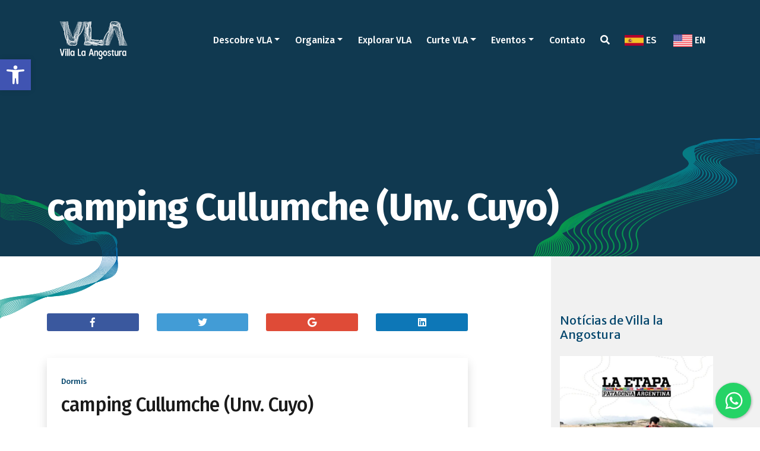

--- FILE ---
content_type: text/html; charset=UTF-8
request_url: https://www.villalaangosturaturismo.gob.ar/pt/alojamiento/camping-cullumche-unv-cuyo-3/
body_size: 16227
content:
<!DOCTYPE html>
<html lang="pt-BR" class="no-js">
<head>
<meta charset="UTF-8">
<meta name="viewport" content="width=device-width">
<link rel="profile" href="https://gmpg.org/xfn/11">
<link rel="icon" type="image/png" href="https://www.villalaangosturaturismo.gob.ar/wp-content/themes/vla/images/favicon.png" />
<link rel="pingback" href="https://www.villalaangosturaturismo.gob.ar/xmlrpc.php">
<!--[if lt IE 9]>
<script src="https://www.villalaangosturaturismo.gob.ar/wp-content/themes/vla/js/html5.js"></script>
<![endif]-->
<script>(function(html){html.className = html.className.replace(/\bno-js\b/,'js')})(document.documentElement);</script>
<meta name='robots' content='index, follow, max-image-preview:large, max-snippet:-1, max-video-preview:-1' />
<style>img:is([sizes="auto" i], [sizes^="auto," i]) { contain-intrinsic-size: 3000px 1500px }</style>
<link rel="alternate" href="https://www.villalaangosturaturismo.gob.ar/alojamiento/camping-cullumche-unv-cuyo-2/" hreflang="es" />
<link rel="alternate" href="https://www.villalaangosturaturismo.gob.ar/pt/alojamiento/camping-cullumche-unv-cuyo-3/" hreflang="pt" />
<link rel="alternate" href="https://www.villalaangosturaturismo.gob.ar/en/alojamiento/camping-cullumche-unv-cuyo-5/" hreflang="en" />
<!-- This site is optimized with the Yoast SEO plugin v25.2 - https://yoast.com/wordpress/plugins/seo/ -->
<title>camping Cullumche (Unv. Cuyo) - Turismo em Villa la Angostura</title>
<link rel="canonical" href="https://www.villalaangosturaturismo.gob.ar/pt/alojamiento/camping-cullumche-unv-cuyo-3/" />
<meta property="og:locale" content="pt_BR" />
<meta property="og:locale:alternate" content="es_LA" />
<meta property="og:locale:alternate" content="en_US" />
<meta property="og:type" content="article" />
<meta property="og:title" content="camping Cullumche (Unv. Cuyo) - Turismo em Villa la Angostura" />
<meta property="og:url" content="https://www.villalaangosturaturismo.gob.ar/pt/alojamiento/camping-cullumche-unv-cuyo-3/" />
<meta property="og:site_name" content="Turismo em Villa la Angostura" />
<meta name="twitter:card" content="summary_large_image" />
<script type="application/ld+json" class="yoast-schema-graph">{"@context":"https://schema.org","@graph":[{"@type":"WebPage","@id":"https://www.villalaangosturaturismo.gob.ar/pt/alojamiento/camping-cullumche-unv-cuyo-3/","url":"https://www.villalaangosturaturismo.gob.ar/pt/alojamiento/camping-cullumche-unv-cuyo-3/","name":"camping Cullumche (Unv. Cuyo) - Turismo em Villa la Angostura","isPartOf":{"@id":"https://www.villalaangosturaturismo.gob.ar/pt/#website"},"datePublished":"2019-04-05T12:39:42+00:00","breadcrumb":{"@id":"https://www.villalaangosturaturismo.gob.ar/pt/alojamiento/camping-cullumche-unv-cuyo-3/#breadcrumb"},"inLanguage":"pt-BR","potentialAction":[{"@type":"ReadAction","target":["https://www.villalaangosturaturismo.gob.ar/pt/alojamiento/camping-cullumche-unv-cuyo-3/"]}]},{"@type":"BreadcrumbList","@id":"https://www.villalaangosturaturismo.gob.ar/pt/alojamiento/camping-cullumche-unv-cuyo-3/#breadcrumb","itemListElement":[{"@type":"ListItem","position":1,"name":"Home","item":"https://www.villalaangosturaturismo.gob.ar/pt/"},{"@type":"ListItem","position":2,"name":"camping Cullumche (Unv. Cuyo)"}]},{"@type":"WebSite","@id":"https://www.villalaangosturaturismo.gob.ar/pt/#website","url":"https://www.villalaangosturaturismo.gob.ar/pt/","name":"Turismo em Villa la Angostura","description":"Localizado no coração do &quot;Corredor de los Lagos&quot;, é a porta de entrada para o Parque Nacional Los Arrayanes. Praias, florestas e montanhas alteram suas cores, renovam sua beleza de acordo com as estações do ano.","publisher":{"@id":"https://www.villalaangosturaturismo.gob.ar/pt/#organization"},"potentialAction":[{"@type":"SearchAction","target":{"@type":"EntryPoint","urlTemplate":"https://www.villalaangosturaturismo.gob.ar/pt/?s={search_term_string}"},"query-input":{"@type":"PropertyValueSpecification","valueRequired":true,"valueName":"search_term_string"}}],"inLanguage":"pt-BR"},{"@type":"Organization","@id":"https://www.villalaangosturaturismo.gob.ar/pt/#organization","name":"Secretaria de Turismo de Villa La Angostura","url":"https://www.villalaangosturaturismo.gob.ar/pt/","logo":{"@type":"ImageObject","inLanguage":"pt-BR","@id":"https://www.villalaangosturaturismo.gob.ar/pt/#/schema/logo/image/","url":"https://www.villalaangosturaturismo.gob.ar/wp-content/uploads/2019/01/vla-turismo-248x248.jpg","contentUrl":"https://www.villalaangosturaturismo.gob.ar/wp-content/uploads/2019/01/vla-turismo-248x248.jpg","width":248,"height":248,"caption":"Secretaria de Turismo de Villa La Angostura"},"image":{"@id":"https://www.villalaangosturaturismo.gob.ar/pt/#/schema/logo/image/"}}]}</script>
<!-- / Yoast SEO plugin. -->
<link rel='dns-prefetch' href='//fonts.googleapis.com' />
<link href='https://fonts.gstatic.com' crossorigin rel='preconnect' />
<link rel="alternate" type="application/rss+xml" title="Feed para Turismo em Villa la Angostura &raquo;" href="https://www.villalaangosturaturismo.gob.ar/pt/feed/" />
<link rel="alternate" type="application/rss+xml" title="Feed de comentários para Turismo em Villa la Angostura &raquo;" href="https://www.villalaangosturaturismo.gob.ar/pt/comments/feed/" />
<!-- <link rel='stylesheet' id='wp-block-library-css' href='https://www.villalaangosturaturismo.gob.ar/wp-includes/css/dist/block-library/style.min.css?ver=e78d5bd469a5bcf2d5a9273718add8e3' type='text/css' media='all' /> -->
<link rel="stylesheet" type="text/css" href="//www.villalaangosturaturismo.gob.ar/wp-content/cache/wpfc-minified/6xz9ygu1/6it4w.css" media="all"/>
<style id='classic-theme-styles-inline-css' type='text/css'>
/*! This file is auto-generated */
.wp-block-button__link{color:#fff;background-color:#32373c;border-radius:9999px;box-shadow:none;text-decoration:none;padding:calc(.667em + 2px) calc(1.333em + 2px);font-size:1.125em}.wp-block-file__button{background:#32373c;color:#fff;text-decoration:none}
</style>
<style id='global-styles-inline-css' type='text/css'>
:root{--wp--preset--aspect-ratio--square: 1;--wp--preset--aspect-ratio--4-3: 4/3;--wp--preset--aspect-ratio--3-4: 3/4;--wp--preset--aspect-ratio--3-2: 3/2;--wp--preset--aspect-ratio--2-3: 2/3;--wp--preset--aspect-ratio--16-9: 16/9;--wp--preset--aspect-ratio--9-16: 9/16;--wp--preset--color--black: #000000;--wp--preset--color--cyan-bluish-gray: #abb8c3;--wp--preset--color--white: #ffffff;--wp--preset--color--pale-pink: #f78da7;--wp--preset--color--vivid-red: #cf2e2e;--wp--preset--color--luminous-vivid-orange: #ff6900;--wp--preset--color--luminous-vivid-amber: #fcb900;--wp--preset--color--light-green-cyan: #7bdcb5;--wp--preset--color--vivid-green-cyan: #00d084;--wp--preset--color--pale-cyan-blue: #8ed1fc;--wp--preset--color--vivid-cyan-blue: #0693e3;--wp--preset--color--vivid-purple: #9b51e0;--wp--preset--gradient--vivid-cyan-blue-to-vivid-purple: linear-gradient(135deg,rgba(6,147,227,1) 0%,rgb(155,81,224) 100%);--wp--preset--gradient--light-green-cyan-to-vivid-green-cyan: linear-gradient(135deg,rgb(122,220,180) 0%,rgb(0,208,130) 100%);--wp--preset--gradient--luminous-vivid-amber-to-luminous-vivid-orange: linear-gradient(135deg,rgba(252,185,0,1) 0%,rgba(255,105,0,1) 100%);--wp--preset--gradient--luminous-vivid-orange-to-vivid-red: linear-gradient(135deg,rgba(255,105,0,1) 0%,rgb(207,46,46) 100%);--wp--preset--gradient--very-light-gray-to-cyan-bluish-gray: linear-gradient(135deg,rgb(238,238,238) 0%,rgb(169,184,195) 100%);--wp--preset--gradient--cool-to-warm-spectrum: linear-gradient(135deg,rgb(74,234,220) 0%,rgb(151,120,209) 20%,rgb(207,42,186) 40%,rgb(238,44,130) 60%,rgb(251,105,98) 80%,rgb(254,248,76) 100%);--wp--preset--gradient--blush-light-purple: linear-gradient(135deg,rgb(255,206,236) 0%,rgb(152,150,240) 100%);--wp--preset--gradient--blush-bordeaux: linear-gradient(135deg,rgb(254,205,165) 0%,rgb(254,45,45) 50%,rgb(107,0,62) 100%);--wp--preset--gradient--luminous-dusk: linear-gradient(135deg,rgb(255,203,112) 0%,rgb(199,81,192) 50%,rgb(65,88,208) 100%);--wp--preset--gradient--pale-ocean: linear-gradient(135deg,rgb(255,245,203) 0%,rgb(182,227,212) 50%,rgb(51,167,181) 100%);--wp--preset--gradient--electric-grass: linear-gradient(135deg,rgb(202,248,128) 0%,rgb(113,206,126) 100%);--wp--preset--gradient--midnight: linear-gradient(135deg,rgb(2,3,129) 0%,rgb(40,116,252) 100%);--wp--preset--font-size--small: 13px;--wp--preset--font-size--medium: 20px;--wp--preset--font-size--large: 36px;--wp--preset--font-size--x-large: 42px;--wp--preset--spacing--20: 0.44rem;--wp--preset--spacing--30: 0.67rem;--wp--preset--spacing--40: 1rem;--wp--preset--spacing--50: 1.5rem;--wp--preset--spacing--60: 2.25rem;--wp--preset--spacing--70: 3.38rem;--wp--preset--spacing--80: 5.06rem;--wp--preset--shadow--natural: 6px 6px 9px rgba(0, 0, 0, 0.2);--wp--preset--shadow--deep: 12px 12px 50px rgba(0, 0, 0, 0.4);--wp--preset--shadow--sharp: 6px 6px 0px rgba(0, 0, 0, 0.2);--wp--preset--shadow--outlined: 6px 6px 0px -3px rgba(255, 255, 255, 1), 6px 6px rgba(0, 0, 0, 1);--wp--preset--shadow--crisp: 6px 6px 0px rgba(0, 0, 0, 1);}:where(.is-layout-flex){gap: 0.5em;}:where(.is-layout-grid){gap: 0.5em;}body .is-layout-flex{display: flex;}.is-layout-flex{flex-wrap: wrap;align-items: center;}.is-layout-flex > :is(*, div){margin: 0;}body .is-layout-grid{display: grid;}.is-layout-grid > :is(*, div){margin: 0;}:where(.wp-block-columns.is-layout-flex){gap: 2em;}:where(.wp-block-columns.is-layout-grid){gap: 2em;}:where(.wp-block-post-template.is-layout-flex){gap: 1.25em;}:where(.wp-block-post-template.is-layout-grid){gap: 1.25em;}.has-black-color{color: var(--wp--preset--color--black) !important;}.has-cyan-bluish-gray-color{color: var(--wp--preset--color--cyan-bluish-gray) !important;}.has-white-color{color: var(--wp--preset--color--white) !important;}.has-pale-pink-color{color: var(--wp--preset--color--pale-pink) !important;}.has-vivid-red-color{color: var(--wp--preset--color--vivid-red) !important;}.has-luminous-vivid-orange-color{color: var(--wp--preset--color--luminous-vivid-orange) !important;}.has-luminous-vivid-amber-color{color: var(--wp--preset--color--luminous-vivid-amber) !important;}.has-light-green-cyan-color{color: var(--wp--preset--color--light-green-cyan) !important;}.has-vivid-green-cyan-color{color: var(--wp--preset--color--vivid-green-cyan) !important;}.has-pale-cyan-blue-color{color: var(--wp--preset--color--pale-cyan-blue) !important;}.has-vivid-cyan-blue-color{color: var(--wp--preset--color--vivid-cyan-blue) !important;}.has-vivid-purple-color{color: var(--wp--preset--color--vivid-purple) !important;}.has-black-background-color{background-color: var(--wp--preset--color--black) !important;}.has-cyan-bluish-gray-background-color{background-color: var(--wp--preset--color--cyan-bluish-gray) !important;}.has-white-background-color{background-color: var(--wp--preset--color--white) !important;}.has-pale-pink-background-color{background-color: var(--wp--preset--color--pale-pink) !important;}.has-vivid-red-background-color{background-color: var(--wp--preset--color--vivid-red) !important;}.has-luminous-vivid-orange-background-color{background-color: var(--wp--preset--color--luminous-vivid-orange) !important;}.has-luminous-vivid-amber-background-color{background-color: var(--wp--preset--color--luminous-vivid-amber) !important;}.has-light-green-cyan-background-color{background-color: var(--wp--preset--color--light-green-cyan) !important;}.has-vivid-green-cyan-background-color{background-color: var(--wp--preset--color--vivid-green-cyan) !important;}.has-pale-cyan-blue-background-color{background-color: var(--wp--preset--color--pale-cyan-blue) !important;}.has-vivid-cyan-blue-background-color{background-color: var(--wp--preset--color--vivid-cyan-blue) !important;}.has-vivid-purple-background-color{background-color: var(--wp--preset--color--vivid-purple) !important;}.has-black-border-color{border-color: var(--wp--preset--color--black) !important;}.has-cyan-bluish-gray-border-color{border-color: var(--wp--preset--color--cyan-bluish-gray) !important;}.has-white-border-color{border-color: var(--wp--preset--color--white) !important;}.has-pale-pink-border-color{border-color: var(--wp--preset--color--pale-pink) !important;}.has-vivid-red-border-color{border-color: var(--wp--preset--color--vivid-red) !important;}.has-luminous-vivid-orange-border-color{border-color: var(--wp--preset--color--luminous-vivid-orange) !important;}.has-luminous-vivid-amber-border-color{border-color: var(--wp--preset--color--luminous-vivid-amber) !important;}.has-light-green-cyan-border-color{border-color: var(--wp--preset--color--light-green-cyan) !important;}.has-vivid-green-cyan-border-color{border-color: var(--wp--preset--color--vivid-green-cyan) !important;}.has-pale-cyan-blue-border-color{border-color: var(--wp--preset--color--pale-cyan-blue) !important;}.has-vivid-cyan-blue-border-color{border-color: var(--wp--preset--color--vivid-cyan-blue) !important;}.has-vivid-purple-border-color{border-color: var(--wp--preset--color--vivid-purple) !important;}.has-vivid-cyan-blue-to-vivid-purple-gradient-background{background: var(--wp--preset--gradient--vivid-cyan-blue-to-vivid-purple) !important;}.has-light-green-cyan-to-vivid-green-cyan-gradient-background{background: var(--wp--preset--gradient--light-green-cyan-to-vivid-green-cyan) !important;}.has-luminous-vivid-amber-to-luminous-vivid-orange-gradient-background{background: var(--wp--preset--gradient--luminous-vivid-amber-to-luminous-vivid-orange) !important;}.has-luminous-vivid-orange-to-vivid-red-gradient-background{background: var(--wp--preset--gradient--luminous-vivid-orange-to-vivid-red) !important;}.has-very-light-gray-to-cyan-bluish-gray-gradient-background{background: var(--wp--preset--gradient--very-light-gray-to-cyan-bluish-gray) !important;}.has-cool-to-warm-spectrum-gradient-background{background: var(--wp--preset--gradient--cool-to-warm-spectrum) !important;}.has-blush-light-purple-gradient-background{background: var(--wp--preset--gradient--blush-light-purple) !important;}.has-blush-bordeaux-gradient-background{background: var(--wp--preset--gradient--blush-bordeaux) !important;}.has-luminous-dusk-gradient-background{background: var(--wp--preset--gradient--luminous-dusk) !important;}.has-pale-ocean-gradient-background{background: var(--wp--preset--gradient--pale-ocean) !important;}.has-electric-grass-gradient-background{background: var(--wp--preset--gradient--electric-grass) !important;}.has-midnight-gradient-background{background: var(--wp--preset--gradient--midnight) !important;}.has-small-font-size{font-size: var(--wp--preset--font-size--small) !important;}.has-medium-font-size{font-size: var(--wp--preset--font-size--medium) !important;}.has-large-font-size{font-size: var(--wp--preset--font-size--large) !important;}.has-x-large-font-size{font-size: var(--wp--preset--font-size--x-large) !important;}
:where(.wp-block-post-template.is-layout-flex){gap: 1.25em;}:where(.wp-block-post-template.is-layout-grid){gap: 1.25em;}
:where(.wp-block-columns.is-layout-flex){gap: 2em;}:where(.wp-block-columns.is-layout-grid){gap: 2em;}
:root :where(.wp-block-pullquote){font-size: 1.5em;line-height: 1.6;}
</style>
<!-- <link rel='stylesheet' id='awesome-weather-css' href='https://www.villalaangosturaturismo.gob.ar/wp-content/plugins/awesome-weather-pro/awesome-weather.css?ver=e78d5bd469a5bcf2d5a9273718add8e3' type='text/css' media='all' /> -->
<link rel="stylesheet" type="text/css" href="//www.villalaangosturaturismo.gob.ar/wp-content/cache/wpfc-minified/kbmd4m08/6it4w.css" media="all"/>
<style id='awesome-weather-inline-css' type='text/css'>
.awesome-weather-wrap { font-family: 'Open Sans', sans-serif; font-weight: 400; font-size: 14px; line-height: 14px; } 
</style>
<link rel='stylesheet' id='opensans-googlefont-css' href='//fonts.googleapis.com/css?family=Open+Sans%3A400%2C300&#038;ver=6.8.3' type='text/css' media='all' />
<!-- <link rel='stylesheet' id='contact-form-7-css' href='https://www.villalaangosturaturismo.gob.ar/wp-content/plugins/contact-form-7/includes/css/styles.css?ver=6.0.6' type='text/css' media='all' /> -->
<!-- <link rel='stylesheet' id='cresta-whatsapp-chat-front-style-css' href='https://www.villalaangosturaturismo.gob.ar/wp-content/plugins/cresta-whatsapp-chat/css/cresta-whatsapp-chat-front-css.min.css?ver=1.3.7' type='text/css' media='all' /> -->
<!-- <link rel='stylesheet' id='pojo-a11y-css' href='https://www.villalaangosturaturismo.gob.ar/wp-content/plugins/pojo-accessibility/modules/legacy/assets/css/style.min.css?ver=1.0.0' type='text/css' media='all' /> -->
<link rel="stylesheet" type="text/css" href="//www.villalaangosturaturismo.gob.ar/wp-content/cache/wpfc-minified/7uys86su/6it4w.css" media="all"/>
<link rel='stylesheet' id='twentyfifteen-fonts-css' href='https://fonts.googleapis.com/css?family=Noto+Sans%3A400italic%2C700italic%2C400%2C700%7CNoto+Serif%3A400italic%2C700italic%2C400%2C700%7CInconsolata%3A400%2C700&#038;subset=latin%2Clatin-ext' type='text/css' media='all' />
<!-- <link rel='stylesheet' id='genericons-css' href='https://www.villalaangosturaturismo.gob.ar/wp-content/themes/vla/genericons/genericons.css?ver=3.2' type='text/css' media='all' /> -->
<!-- <link rel='stylesheet' id='twentyfifteen-style-css' href='https://www.villalaangosturaturismo.gob.ar/wp-content/themes/vla/style.css?ver=e78d5bd469a5bcf2d5a9273718add8e3' type='text/css' media='all' /> -->
<link rel="stylesheet" type="text/css" href="//www.villalaangosturaturismo.gob.ar/wp-content/cache/wpfc-minified/6zty5tyw/6it4w.css" media="all"/>
<!--[if lt IE 9]>
<link rel='stylesheet' id='twentyfifteen-ie-css' href='https://www.villalaangosturaturismo.gob.ar/wp-content/themes/vla/css/ie.css?ver=20141010' type='text/css' media='all' />
<![endif]-->
<!--[if lt IE 8]>
<link rel='stylesheet' id='twentyfifteen-ie7-css' href='https://www.villalaangosturaturismo.gob.ar/wp-content/themes/vla/css/ie7.css?ver=20141010' type='text/css' media='all' />
<![endif]-->
<!-- <link rel='stylesheet' id='jquery-lazyloadxt-spinner-css-css' href='//www.villalaangosturaturismo.gob.ar/wp-content/plugins/a3-lazy-load/assets/css/jquery.lazyloadxt.spinner.css?ver=e78d5bd469a5bcf2d5a9273718add8e3' type='text/css' media='all' /> -->
<link rel="stylesheet" type="text/css" href="//www.villalaangosturaturismo.gob.ar/wp-content/cache/wpfc-minified/epblbcek/6it4w.css" media="all"/>
<script type="text/javascript" id="jquery-core-js-extra">
/* <![CDATA[ */
var slide_in = {"demo_dir":"https:\/\/www.villalaangosturaturismo.gob.ar\/wp-content\/plugins\/convertplug\/modules\/slide_in\/assets\/demos"};
/* ]]> */
</script>
<script src='//www.villalaangosturaturismo.gob.ar/wp-content/cache/wpfc-minified/6wqv4nnk/6it4x.js' type="text/javascript"></script>
<!-- <script type="text/javascript" src="https://www.villalaangosturaturismo.gob.ar/wp-includes/js/jquery/jquery.min.js?ver=3.7.1" id="jquery-core-js"></script> -->
<!-- <script type="text/javascript" src="https://www.villalaangosturaturismo.gob.ar/wp-includes/js/jquery/jquery-migrate.min.js?ver=3.4.1" id="jquery-migrate-js"></script> -->
<script type="text/javascript" id="wpgmza_data-js-extra">
/* <![CDATA[ */
var wpgmza_google_api_status = {"message":"Enqueued","code":"ENQUEUED"};
/* ]]> */
</script>
<script src='//www.villalaangosturaturismo.gob.ar/wp-content/cache/wpfc-minified/q5jnc477/6it4w.js' type="text/javascript"></script>
<!-- <script type="text/javascript" src="https://www.villalaangosturaturismo.gob.ar/wp-content/plugins/wp-google-maps/wpgmza_data.js?ver=e78d5bd469a5bcf2d5a9273718add8e3" id="wpgmza_data-js"></script> -->
<!-- <script type="text/javascript" src="https://www.villalaangosturaturismo.gob.ar/wp-content/plugins/wp-infinite-scrolling/js/jquery.sifs.js?ver=e78d5bd469a5bcf2d5a9273718add8e3" id="jquery.sifs-js"></script> -->
<script type="text/javascript" id="wpifs-js-extra">
/* <![CDATA[ */
var wpifs_options = {"container":".box","post":".post","pagination":".pagination","next":"a.next","loading":"<div style=\"text-align: center;\"><img src=\"https:\/\/www.villalaangosturaturismo.gob.ar\/wp-content\/plugins\/wp-infinite-scrolling\/img\/spinner.gif\" width=\"32\" height=\"32\" \/><\/div>"};
/* ]]> */
</script>
<script src='//www.villalaangosturaturismo.gob.ar/wp-content/cache/wpfc-minified/7z2v28ut/6it4w.js' type="text/javascript"></script>
<!-- <script type="text/javascript" src="https://www.villalaangosturaturismo.gob.ar/wp-content/plugins/wp-infinite-scrolling/js/wpifs.js?ver=e78d5bd469a5bcf2d5a9273718add8e3" id="wpifs-js"></script> -->
<link rel="https://api.w.org/" href="https://www.villalaangosturaturismo.gob.ar/wp-json/" /><link rel="alternate" title="JSON" type="application/json" href="https://www.villalaangosturaturismo.gob.ar/wp-json/wp/v2/alojamiento/2277" /><link rel="alternate" title="oEmbed (JSON)" type="application/json+oembed" href="https://www.villalaangosturaturismo.gob.ar/wp-json/oembed/1.0/embed?url=https%3A%2F%2Fwww.villalaangosturaturismo.gob.ar%2Fpt%2Falojamiento%2Fcamping-cullumche-unv-cuyo-3%2F" />
<link rel="alternate" title="oEmbed (XML)" type="text/xml+oembed" href="https://www.villalaangosturaturismo.gob.ar/wp-json/oembed/1.0/embed?url=https%3A%2F%2Fwww.villalaangosturaturismo.gob.ar%2Fpt%2Falojamiento%2Fcamping-cullumche-unv-cuyo-3%2F&#038;format=xml" />
<style id='cresta-help-chat-inline-css'>.cresta-whatsapp-chat-box, .cresta-whatsapp-chat-button {z-index:1000}.cresta-whatsapp-chat-container-button {z-index:999}.cresta-whatsapp-chat-container {z-index:1000}.cresta-whatsapp-chat-overlay {z-index:998}</style><style type="text/css">
#pojo-a11y-toolbar .pojo-a11y-toolbar-toggle a{ background-color: #4054b2;	color: #ffffff;}
#pojo-a11y-toolbar .pojo-a11y-toolbar-overlay, #pojo-a11y-toolbar .pojo-a11y-toolbar-overlay ul.pojo-a11y-toolbar-items.pojo-a11y-links{ border-color: #4054b2;}
body.pojo-a11y-focusable a:focus{ outline-style: solid !important;	outline-width: 1px !important;	outline-color: #FF0000 !important;}
#pojo-a11y-toolbar{ top: 100px !important;}
#pojo-a11y-toolbar .pojo-a11y-toolbar-overlay{ background-color: #ffffff;}
#pojo-a11y-toolbar .pojo-a11y-toolbar-overlay ul.pojo-a11y-toolbar-items li.pojo-a11y-toolbar-item a, #pojo-a11y-toolbar .pojo-a11y-toolbar-overlay p.pojo-a11y-toolbar-title{ color: #333333;}
#pojo-a11y-toolbar .pojo-a11y-toolbar-overlay ul.pojo-a11y-toolbar-items li.pojo-a11y-toolbar-item a.active{ background-color: #4054b2;	color: #ffffff;}
@media (max-width: 767px) { #pojo-a11y-toolbar { top: 50px !important; } }</style><style type="text/css">.recentcomments a{display:inline !important;padding:0 !important;margin:0 !important;}</style>		<style type="text/css" id="wp-custom-css">
.grecaptcha-badge{
display: none;
}
.cresta-whatsapp-chat-box svg#whatsapp-msng-icon {
width: 40px;
height: 40px;
position: absolute;
top: 10px;
left: 11px;
}
@media (max-width: 600px){
.cresta-whatsapp-chat-box svg#close-icon, .cresta-whatsapp-chat-box svg#whatsapp-msng-icon {
top: 8px !important;
left: 8px !important;
width: 30px !important;
height: 30px !important;
}
}		</style>
<link href="https://fonts.googleapis.com/css?family=Fira+Sans:400,500,700|Merriweather+Sans:300,400" rel="stylesheet">
<link rel="stylesheet" href="https://use.fontawesome.com/releases/v5.6.1/css/all.css" integrity="sha384-gfdkjb5BdAXd+lj+gudLWI+BXq4IuLW5IT+brZEZsLFm++aCMlF1V92rMkPaX4PP" crossorigin="anonymous">
<link rel="stylesheet" href="https://stackpath.bootstrapcdn.com/bootstrap/4.1.3/css/bootstrap.min.css" integrity="sha384-MCw98/SFnGE8fJT3GXwEOngsV7Zt27NXFoaoApmYm81iuXoPkFOJwJ8ERdknLPMO" crossorigin="anonymous">
<!-- <link rel="stylesheet" href="https://www.villalaangosturaturismo.gob.ar/wp-content/themes/vla/fontawesome/css/all.css"> -->
<!-- <link rel="stylesheet" href="https://www.villalaangosturaturismo.gob.ar/wp-content/themes/vla/css/swiper.min.css"> -->
<!-- <link rel="stylesheet" href="https://www.villalaangosturaturismo.gob.ar/wp-content/themes/vla/css/jquery.fancybox.min.css"> -->
<link rel="stylesheet" type="text/css" href="//www.villalaangosturaturismo.gob.ar/wp-content/cache/wpfc-minified/lc453u30/6it4w.css" media="all"/>
<!-- <link rel="stylesheet" href="https://cdnjs.cloudflare.com/ajax/libs/bootstrap-datepicker/1.8.0/css/bootstrap-datepicker.min.css"> -->
<link rel="stylesheet" href="https://cdnjs.cloudflare.com/ajax/libs/bootstrap-datepicker/1.6.4/css/bootstrap-datepicker.min.css">
<!-- <link rel="stylesheet" href="https://www.villalaangosturaturismo.gob.ar/wp-content/themes/vla/css/custom.css"> -->
<!-- <link rel="stylesheet" href="https://www.villalaangosturaturismo.gob.ar/wp-content/themes/vla/css/waves.min.css"> -->
<link rel="stylesheet" type="text/css" href="//www.villalaangosturaturismo.gob.ar/wp-content/cache/wpfc-minified/6okmmwy7/6it4w.css" media="all"/>
<!-- Global site tag (gtag.js) - Google Analytics -->
<script async src="https://www.googletagmanager.com/gtag/js?id=UA-132874080-1"></script>
<script>
window.dataLayer = window.dataLayer || [];
function gtag(){dataLayer.push(arguments);}
gtag('js', new Date());
gtag('config', 'UA-132874080-1');
</script>
<!-- Global site tag (gtag.js) - Google Ads: 807797563 -->
<script async src="https://www.googletagmanager.com/gtag/js?id=AW-807797563"></script>
<script>
window.dataLayer = window.dataLayer || [];
function gtag(){dataLayer.push(arguments);}
gtag('js', new Date());
gtag('config', 'AW-807797563');
</script>
<!-- Facebook Pixel Code -->
<script>
!function(f,b,e,v,n,t,s)
{if(f.fbq)return;n=f.fbq=function(){n.callMethod?
n.callMethod.apply(n,arguments):n.queue.push(arguments)};
if(!f._fbq)f._fbq=n;n.push=n;n.loaded=!0;n.version='2.0';
n.queue=[];t=b.createElement(e);t.async=!0;
t.src=v;s=b.getElementsByTagName(e)[0];
s.parentNode.insertBefore(t,s)}(window,document,'script',
'https://connect.facebook.net/en_US/fbevents.js');
fbq('init', '359606037973986'); 
fbq('track', 'PageView');
</script>
<noscript>
<img height="1" width="1" 
src="https://www.facebook.com/tr?id=359606037973986&ev=PageView
&noscript=1"/>
</noscript>
<!-- End Facebook Pixel Code -->
</head>
<body data-rsssl=1 class="wp-singular alojamiento-template-default single single-alojamiento postid-2277 wp-custom-logo wp-theme-vla">
<header>
<nav class="navbar navbar-expand-lg navbar-transparent">
<div class="container">
<a class="navbar-brand" href="https://www.villalaangosturaturismo.gob.ar/pt">
<img src="https://www.villalaangosturaturismo.gob.ar/wp-content/themes/vla/images/logo-vla-blanco.svg" width="140" height="79" alt="Villa la Angostura">
</a>
<ul class="navbar-nav navbar-menu ml-auto justify-content-around d-flex d-lg-none">
<li class="nav-item">
<a class="nav-link" id="falsobuscador" href="#"><i class="fas fa-search"></i></a>
</li>
</ul>
<button class="navbar-toggler" type="button" data-toggle="collapse" data-target="#navbar" aria-controls="navbarSupportedContent" aria-expanded="false" aria-label="Toggle navigation">
<span class="navbar-toggler-icon"></span>
</button>
<div class="collapse navbar-collapse" id="navbar">
<ul class="navbar-nav navbar-menu ml-auto justify-content-around fira">
<li class="nav-item dropdown">
<a class="nav-link dropdown-toggle" href="#" id="descubri" role="button" data-toggle="dropdown" aria-haspopup="true" aria-expanded="false">Descobre VLA</a>
<div class="dropdown-menu" aria-labelledby="descubri">
<a class="dropdown-item" href="https://www.villalaangosturaturismo.gob.ar/pt/villa-la-angostura/">Villa La Angostura</a>
<a class="dropdown-item" href="https://www.villalaangosturaturismo.gob.ar/pt/historia/">História</a>
<a class="dropdown-item" href="https://www.villalaangosturaturismo.gob.ar/pt/localizacao-2/">Localização </a>
<a class="dropdown-item" href="https://www.villalaangosturaturismo.gob.ar/pt/tempo/">Tempo </a>
<a class="dropdown-item" href="">camping Cullumche (Unv. Cuyo) </a>
</div>
</li>
<li class="nav-item dropdown">
<a class="nav-link dropdown-toggle" href="#" id="organiza" role="button" data-toggle="dropdown" aria-haspopup="true" aria-expanded="false">Organiza</a>
<div class="dropdown-menu" aria-labelledby="organiza">
<a class="dropdown-item" href="https://www.villalaangosturaturismo.gob.ar/pt/arrume-a-sua-viagem/">Arrume a sua viagem</a>
<a class="dropdown-item" href="https://www.villalaangosturaturismo.gob.ar/pt/https-www-villalaangosturaturismo-gob-ar-pt-alojamientos-2/">Hospedagem</a>
<a class="dropdown-item" href="https://www.villalaangosturaturismo.gob.ar/pt/provedores-servicos/">Fornecedores / Serviços</a>
<a class="dropdown-item" href="https://www.villalaangosturaturismo.gob.ar/pt/gastronomia-2/">Gastronomia</a>
<a class="dropdown-item" href="https://www.villalaangosturaturismo.gob.ar/pt/mapas-2/">Mapas</a>
</div>
</li>
<li class="nav-item">
<a class="nav-link" href="">Explorar VLA</a>
</li>
<li class="nav-item dropdown">
<a class="nav-link dropdown-toggle" href="#" id="disfruta" role="button" data-toggle="dropdown" aria-haspopup="true" aria-expanded="false">Curte VLA</a>
<div class="dropdown-menu" aria-labelledby="disfruta">
<a class="dropdown-item" href="https://www.villalaangosturaturismo.gob.ar/pt/categoria_atractivos/atracoes_turisticas/">Atrações</a>
<a class="dropdown-item" href="https://www.villalaangosturaturismo.gob.ar/pt/categoria_atractivos/atividades/">Atividades</a>
<a class="dropdown-item" href="https://www.villalaangosturaturismo.gob.ar/pt/categoria_atractivos/emprendedores-locales-pt/">Emprendedores locales</a>
</div>
</li>
<!--<li class="nav-item dropdown">
<a class="nav-link dropdown-toggle" href="#" id="institucional" role="button" data-toggle="dropdown" aria-haspopup="true" aria-expanded="false">Institucional</a>
<div class="dropdown-menu" aria-labelledby="institucional">
<a class="dropdown-item" href="https://www.villalaangosturaturismo.gob.ar/pt/reglamentaciones-2/">Regulamentos</a>
<a class="dropdown-item" href="https://www.villalaangosturaturismo.gob.ar/pt/guia-de-investimento/inversores-2/">Inversores </a>
<a class="dropdown-item" href="https://www.villalaangosturaturismo.gob.ar/pt/estatisticas/">Estatísticas </a>
<a class="dropdown-item" href="https://www.villalaangosturaturismo.gob.ar/pt/link-de-interesse/">Link de interesse</a>
</div>
</li>-->
<li class="nav-item dropdown">
<a class="nav-link dropdown-toggle" href="#" id="noticias" role="button" data-toggle="dropdown" aria-haspopup="true" aria-expanded="false">Eventos</a>
<div class="dropdown-menu" aria-labelledby="noticias">
<a class="dropdown-item" href="https://www.villalaangosturaturismo.gob.ar/pt/noticias/novedades-pt/">Novedades</a>
<a class="dropdown-item" href="https://www.villalaangosturaturismo.gob.ar/pt/noticias/agenda-eventos-pt/">Agenda de Eventos</a>
</div>
</li>
<li class="nav-item">
<a class="nav-link" href="https://www.villalaangosturaturismo.gob.ar/pt/contato/">Contato</a>
</li>
<li class="nav-item d-none d-lg-block">
<a class="nav-link" id="bt-search" data-fancybox data-src="#buscador" href="javascript:;"><i class="fas fa-search"></i></a>
<div id="buscador" class="buscador-box p-0" style="display: none;">
<form method="get" id="searchform" action="https://www.villalaangosturaturismo.gob.ar/pt/">
<div>
<input type="text" placeholder="Buscar" value="" name="s" id="s" />
<input class="font-a lupita" type="submit" id="searchsubmit" value="&#xf002;" />
</div>
</form>
</div>
</li>
<!-- DESCOMENTAR PARA ACTIVAR MULTIDIOMA -->
<li class="nav-item">      				    <a class="nav-link" style="display: inline-block;" href="https://www.villalaangosturaturismo.gob.ar/"><img style="margin-top:-2px;" src="https://www.villalaangosturaturismo.gob.ar/wp-content/themes/vla/images/argentina.png" width="32px"/>&nbsp;ES</a>
&nbsp;
<a class="nav-link" style="display: inline-block;"  href="https://www.villalaangosturaturismo.gob.ar/en/"><img style="margin-top:-2px;" src="https://www.villalaangosturaturismo.gob.ar/wp-content/themes/vla/images/english.png" width="32px"/>&nbsp;EN</a>
</li>
</ul>
</div>
</div>
</nav>
</header>
<style type="text/css" media="screen">
.view{
background-repeat: no-repeat;
background-position: center center;
background-size: cover;
height: 60vh;
position: relative;
}
/*.view:before{
content: "";
background: rgba(41,41,41,.4);
position: absolute;
top: 0; right: 0; bottom: 0; left: 0;
}*/
.mask{
height: 100%;
position: relative;
}  
</style>
<div class="view">
<div class="swiper-container swiper-header">
<div class="swiper-wrapper filete-botizq filete-botder">
<div class="swiper-slide filtro" style="background-color: #00446b;">
<div class="mask rgba-black-light d-flex text-left">
<div class="container mt-auto mb-4 text-white">
<h2 class="mb-4">camping Cullumche (Unv. Cuyo)</h2>
</div>
</div>
</div>
</div>
</div>
</div>
<section class="light-back right-sidebar filete-topizq">
<div class="container py-5">
<div class="row">
<div class="col-md-9">
<div class="content">
<div class="social-head row">
<div class="col-3">
<a class="bt-share bt-share-face" href="https://www.facebook.com/sharer/sharer.php?u=https://www.villalaangosturaturismo.gob.ar/pt/alojamiento/camping-cullumche-unv-cuyo-3/" onclick="window.open(this.href, 'facebook-share','width=580,height=296');return false;" title="Compartir en Facebook"><i class="fab fa-facebook-f"></i></a>
</div>
<div class="col-3">
<a class="bt-share bt-share-twit" onclick="window.open(this.href, 'twitter-share', 'width=550,height=235');return false;" href="http://twitter.com/share?text=camping+Cullumche+%28Unv.+Cuyo%29&amp;url=https://www.villalaangosturaturismo.gob.ar/pt/alojamiento/camping-cullumche-unv-cuyo-3/" title="Compartir en Twitter"><i class="fab fa-twitter"></i></a>
</div>
<div class="col-3">
<a class="bt-share bt-share-goog" href="https://plus.google.com/share?url=https://www.villalaangosturaturismo.gob.ar/pt/alojamiento/camping-cullumche-unv-cuyo-3/" onclick="window.open(this.href, 'google-plus-share', 'width=490,height=530');return false;" title="Compartir en Google +"><i class="fab fa-google"></i></a>
</div>
<div class="col-3">
<a class="bt-share bt-share-link" onclick="window.open(this.href, 'linkedin-share', 'width=490,height=530');return false;" href="http://www.linkedin.com/shareArticle?mini=true&amp;url=https://www.villalaangosturaturismo.gob.ar/pt/alojamiento/camping-cullumche-unv-cuyo-3/&amp;title=camping+Cullumche+%28Unv.+Cuyo%29" title="Compartir en linkedin"><i class="fab fa-linkedin"></i></a>
</div>
</div>
<!-- contenido -->
<div class="card lista row no-gutters shadow">
<div class="card-body  d-flex p-0">
<div class="card-falso p-4">
<p class="card-text mb-0 cat-lista pb-0">
Dormis                  </p>
<h2 class="card-title single mb-2 mt-1 pt-0 pb-2">camping Cullumche (Unv. Cuyo)</h2>
<!--                  <p class="card-text iconito azul mb-2"><a href="https://www.google.com/maps?q=Quetrihue s/n, Villa La Angostura, Neuquén, Argentina" target="_blank"><i class="fas fa-map-marker-alt"></i> Quetrihue s/n</a></p>
-->
<p class="card-text iconito verde mb-2"></p>
</div>
<div class="text-right p-3 bg-f7">
<a class="btn btn-primary" data-toggle="collapse" href="#desplegable0" role="button" aria-expanded="false" aria-controls="desplegable">Entre em contato</a>
</div>
</div>
<div class="collapse col-12" id="desplegable0">
<div class="card-footer">
<div class="wpcf7 no-js" id="wpcf7-f1138-p2277-o1" lang="es-AR" dir="ltr" data-wpcf7-id="1138">
<div class="screen-reader-response"><p role="status" aria-live="polite" aria-atomic="true"></p> <ul></ul></div>
<form action="/pt/alojamiento/camping-cullumche-unv-cuyo-3/#wpcf7-f1138-p2277-o1" method="post" class="wpcf7-form init" aria-label="Formulario de contacto" novalidate="novalidate" data-status="init">
<div style="display: none;">
<input type="hidden" name="_wpcf7" value="1138" />
<input type="hidden" name="_wpcf7_version" value="6.0.6" />
<input type="hidden" name="_wpcf7_locale" value="es_AR" />
<input type="hidden" name="_wpcf7_unit_tag" value="wpcf7-f1138-p2277-o1" />
<input type="hidden" name="_wpcf7_container_post" value="2277" />
<input type="hidden" name="_wpcf7_posted_data_hash" value="" />
<input type="hidden" name="_wpcf7_recaptcha_response" value="" />
</div>
<div class="form-group">
<p><span class="wpcf7-form-control-wrap" data-name="nombree"><input size="40" maxlength="400" class="wpcf7-form-control wpcf7-text wpcf7-validates-as-required form-control" aria-required="true" aria-invalid="false" placeholder="Nombre y Apellido" value="" type="text" name="nombree" /></span>
</p>
</div>
<div class="form-group">
<p><span class="wpcf7-form-control-wrap" data-name="emaile"><input size="40" maxlength="400" class="wpcf7-form-control wpcf7-email wpcf7-validates-as-required wpcf7-text wpcf7-validates-as-email form-control" aria-required="true" aria-invalid="false" placeholder="Email" value="" type="email" name="emaile" /></span>
</p>
</div>
<div class="form-group">
<p><span class="wpcf7-form-control-wrap" data-name="tele"><input size="40" maxlength="400" class="wpcf7-form-control wpcf7-tel wpcf7-text wpcf7-validates-as-tel form-control" aria-invalid="false" value="Teléfono" type="tel" name="tele" /></span>
</p>
</div>
<p><input class="wpcf7-form-control wpcf7-submit has-spinner btn btn-primary" type="submit" value="Enviar" />
</p><div class="wpcf7-response-output" aria-hidden="true"></div>
</form>
</div>
</div>
</div>
</div>
<!-- contenido -->
</div>
</div>
<div class="col-md-3">
<aside>
<h5 class="primary-text mb-4">Notícias de Villa la Angostura</h5>
<div class="row">
<div class="col-12 mb-30 sincat">
<div class="card">
<a class="waves" href="https://www.villalaangosturaturismo.gob.ar/pt/la-etapa-2/"><img class="card-img img-responsive" src="https://www.villalaangosturaturismo.gob.ar/wp-content/uploads/2025/02/WhatsApp-Image-2025-02-26-at-13.02.32-600x600.jpeg" alt="La Etapa" width="300" height="300"></a>
<div class="card-body">
<div class="fecha ">26.02.25</div>
<h5 class="card-title"><a class="secondary-text" href="https://www.villalaangosturaturismo.gob.ar/pt/la-etapa-2/">La Etapa</a></h5>
</div>
</div>
</div>
<div class="col-12 mb-30 sincat">
<div class="card">
<div class="card-body">
<div class="fecha ">16.02.25</div>
<h5 class="card-title"><a class="secondary-text" href="https://www.villalaangosturaturismo.gob.ar/pt/estabelecimentos-e-habilitou-os-emprestadores/">Estabelecimentos e habilitou os Emprestadores</a></h5>
</div>
</div>
</div>
<div class="col-12 mb-30 sincat">
<div class="card">
<a class="waves" href="https://www.villalaangosturaturismo.gob.ar/pt/um-voo-por-villa-la-angostura/"><img class="card-img img-responsive" src="https://www.villalaangosturaturismo.gob.ar/wp-content/uploads/2019/04/Sin-título-600x347.jpg" alt="Um vôo por Villa La Angostura" width="300" height="300"></a>
<div class="card-body">
<div class="fecha ">16.02.25</div>
<h5 class="card-title"><a class="secondary-text" href="https://www.villalaangosturaturismo.gob.ar/pt/um-voo-por-villa-la-angostura/">Um vôo por Villa La Angostura</a></h5>
</div>
</div>
</div>
</div>
<div class="social-widget">
</div>
</aside>
</div>
</div>
</div>
</section>
<style type="text/css">
.acf-map {
width: 100%;
height: 400px;
border: #ccc solid 1px;
margin: 20px 0;
}
// Fixes potential theme css conflict.
.acf-map img {
max-width: inherit !important;
}
</style>
<script src="https://maps.googleapis.com/maps/api/js?key=AIzaSyDtCnlL_9K6hQZ9YGxEFTrO8MhS0rOo81Y"></script>
<script type="text/javascript">
(function( $ ) {
/**
* initMap
*
* Renders a Google Map onto the selected jQuery element
*
* @date    22/10/19
* @since   5.8.6
*
* @param   jQuery $el The jQuery element.
* @return  object The map instance.
*/
function initMap( $el ) {
// Find marker elements within map.
var $markers = $el.find('.marker');
// Create gerenic map.
var mapArgs = {
zoom        : $el.data('zoom') || 16,
mapTypeId   : google.maps.MapTypeId.ROADMAP
};
var map = new google.maps.Map( $el[0], mapArgs );
// Add markers.
map.markers = [];
$markers.each(function(){
initMarker( $(this), map );
});
// Center map based on markers.
centerMap( map );
// Return map instance.
return map;
}
/**
* initMarker
*
* Creates a marker for the given jQuery element and map.
*
* @date    22/10/19
* @since   5.8.6
*
* @param   jQuery $el The jQuery element.
* @param   object The map instance.
* @return  object The marker instance.
*/
function initMarker( $marker, map ) {
// Get position from marker.
var lat = $marker.data('lat');
var lng = $marker.data('lng');
var latLng = {
lat: parseFloat( lat ),
lng: parseFloat( lng )
};
// Create marker instance.
var marker = new google.maps.Marker({
position : latLng,
map: map
});
// Append to reference for later use.
map.markers.push( marker );
// If marker contains HTML, add it to an infoWindow.
if( $marker.html() ){
// Create info window.
var infowindow = new google.maps.InfoWindow({
content: $marker.html()
});
// Show info window when marker is clicked.
google.maps.event.addListener(marker, 'click', function() {
infowindow.open( map, marker );
});
}
}
/**
* centerMap
*
* Centers the map showing all markers in view.
*
* @date    22/10/19
* @since   5.8.6
*
* @param   object The map instance.
* @return  void
*/
function centerMap( map ) {
// Create map boundaries from all map markers.
var bounds = new google.maps.LatLngBounds();
map.markers.forEach(function( marker ){
bounds.extend({
lat: marker.position.lat(),
lng: marker.position.lng()
});
});
// Case: Single marker.
if( map.markers.length == 1 ){
map.setCenter( bounds.getCenter() );
// Case: Multiple markers.
} else{
map.fitBounds( bounds );
}
}
// Render maps on page load.
$(document).ready(function(){
$('.acf-map').each(function(){
var map = initMap( $(this) );
});
});
})(jQuery);
</script>
<script src="https://cdnjs.cloudflare.com/ajax/libs/lightbox2/2.11.3/js/lightbox.min.js" integrity="sha512-k2GFCTbp9rQU412BStrcD/rlwv1PYec9SNrkbQlo6RZCf75l6KcC3UwDY8H5n5hl4v77IDtIPwOk9Dqjs/mMBQ==" crossorigin="anonymous"></script>
<link rel="stylesheet" href="https://cdnjs.cloudflare.com/ajax/libs/lightbox2/2.11.3/css/lightbox.css" integrity="sha512-Woz+DqWYJ51bpVk5Fv0yES/edIMXjj3Ynda+KWTIkGoynAMHrqTcDUQltbipuiaD5ymEo9520lyoVOo9jCQOCA==" crossorigin="anonymous" />
<script>
lightbox.option({
'albumLabel': '%1/%2',
})
</script>
<section class="bottom-footer py-5 light-back right-75">
<div class="container">
<div class="row">
<div class="col-md-3 d-flex">
<a class="mb-5 my-md-auto mx-auto mx-md-0 ml-4" href="https://www.villalaangosturaturismo.gob.ar/pt"><img src="https://www.villalaangosturaturismo.gob.ar/wp-content/themes/vla/images/villa-la-angostura.svg" width="106" height="60" alt="Villa la Angostura"></a>
</div>
<div class="col-md-9">
<div class="row">
<div class="col-md">
<h6>Descobre VLA</h6>
<ul class="list-unstyled">
<li><a href="https://www.villalaangosturaturismo.gob.ar/pt/villa-la-angostura/">Villa La Angostura</a></li>
<li><a href="https://www.villalaangosturaturismo.gob.ar/pt/historia/">História</a></li>
<li><a href="https://www.villalaangosturaturismo.gob.ar/pt/localizacao-2/">Localização</a></li>
<li><a href="https://www.villalaangosturaturismo.gob.ar/pt/tempo/">Tempo</a></li>
</ul>
</div>
<div class="col-md">
<h6>Organiza</h6>
<ul class="list-unstyled">
<li><a href="https://www.villalaangosturaturismo.gob.ar/pt/arrume-a-sua-viagem/">Arrume a sua viagem</a></li>
<li><a href="https://www.villalaangosturaturismo.gob.ar/pt/https-www-villalaangosturaturismo-gob-ar-pt-alojamientos-2/">Hospedagem</a></li>
<li><a href="https://www.villalaangosturaturismo.gob.ar/pt/provedores-servicos/">Fornecedores / Serviços</a></li>
<li><a href="https://www.villalaangosturaturismo.gob.ar/pt/gastronomia-2/">Gastronomia</a></li>
<li><a href="https://www.villalaangosturaturismo.gob.ar/pt/mapas-2/">Mapas</a></li>
</ul>
</div>
<div class="col-md">
<h6>Curte VLA</h6>
<ul class="list-unstyled">
<!-- <li><a href="">Excursiones</a></li>
<li><a href="">Lugares turísticos</a></li> -->
<li><a href="https://www.villalaangosturaturismo.gob.ar/pt/categoria_atractivos/atracoes_turisticas/">Atrações</a></li>
<li><a href="https://www.villalaangosturaturismo.gob.ar/pt/categoria_atractivos/atividades/">Atividades</a></li>
</ul>
<a style="color: #212529;" href="">
<h6>La Etapa</h6>
</a>
</div>
<div class="col-md">
<h6>Institucional</h6>
<ul class="list-unstyled">
<li><a href="https://www.villalaangosturaturismo.gob.ar/pt/reglamentaciones-2/">Regulamentos</a></li>
<li><a href="https://www.villalaangosturaturismo.gob.ar/pt/guia-de-investimento/inversores-2/">Inversores</a></li>
<li><a href="https://www.villalaangosturaturismo.gob.ar/pt/estatisticas/">Estatísticas</a></li>
<li><a href="https://www.villalaangosturaturismo.gob.ar/pt/link-de-interesse/">Link de interesse</a></li>
<li><a target="_blank" href="https://lookerstudio.google.com/embed/reporting/cb3db56e-f5a6-4f91-bea1-d5bc308b0c6d/page/p_r7uqn4hi5c">Guia de investimento</a></li>
</ul>
</div>
<div class="col-md">
<h6>Noticias</h6>
<ul class="list-unstyled">
<li><a href=""></a></li>
<li><a href="https://www.villalaangosturaturismo.gob.ar/pt/noticias/agenda-eventos-pt/">Agenda de Eventos</a></li>
</ul>
<h6><a style="color: #212529;" href="https://www.villalaangosturaturismo.gob.ar/pt/contato/">Contato</a></h6>
</div>
</div>
</div>
</div>
</div>
</section>
<footer class="bg-blue py-5">
<div class="container">
<div class="head d-flex align-items-center">
<ul class="nav nav-redes mr-auto">
<li class="nav-item">
<a target="_blank" class="nav-link" href="https://twitter.com/Turismovla"><i class="fab fa-twitter"></i></a>
</li>
<li class="nav-item">
<a target="_blank" class="nav-link" href="https://www.facebook.com/turismovla/"><i class="fab fa-facebook-f"></i></a>
</li>
<li class="nav-item">
<a target="_blank" class="nav-link" href="https://www.instagram.com/turismovla"><i class="fab fa-instagram"></i></a>
</li>
<li class="nav-item">
<a target="_blank" class="nav-link" href="https://www.youtube.com/channel/UCme4GRkBsOqZKVoZp1p4kIA"><i class="fab fa-youtube"></i></a>
</li>
</ul>
<div class="nav-data ml-auto text-right">
<p class="mb-0 text-white fira"><strong>Secretaría de Turismo Municipal de Villa La Angostura</strong></p>
<p class="mb-0 text-white fira">Av. Arrayanes 9 - Villa la Angostura - Neuquén</p>
<p class="mb-0"><a class="text-white fira" href="tel:02944494124">Tel: (0294) 4494 124</a></p>
<p class="mb-0"><a class="text-white fira" href="cel:+5492944241678">Tel: +54 9294 4241678</a></p>
</div>
</div>
</div>
</footer>
<script src="https://ajax.googleapis.com/ajax/libs/jquery/3.3.1/jquery.min.js"></script>
<script src="https://cdnjs.cloudflare.com/ajax/libs/popper.js/1.14.3/umd/popper.min.js" integrity="sha384-ZMP7rVo3mIykV+2+9J3UJ46jBk0WLaUAdn689aCwoqbBJiSnjAK/l8WvCWPIPm49" crossorigin="anonymous"></script>
<script src="https://stackpath.bootstrapcdn.com/bootstrap/4.1.3/js/bootstrap.min.js" integrity="sha384-ChfqqxuZUCnJSK3+MXmPNIyE6ZbWh2IMqE241rYiqJxyMiZ6OW/JmZQ5stwEULTy" crossorigin="anonymous"></script>
<script src="https://www.villalaangosturaturismo.gob.ar/wp-content/themes/vla/js/swiper.min.js"></script>
<script src="https://www.villalaangosturaturismo.gob.ar/wp-content/themes/vla/js/isotope.pkgd.min.js"></script>
<script src="https://www.villalaangosturaturismo.gob.ar/wp-content/themes/vla/js/imagesloaded.pkgd.min.js"></script>
<script src="https://www.villalaangosturaturismo.gob.ar/wp-content/themes/vla/js/waves.min.js"></script>
<script src="https://www.villalaangosturaturismo.gob.ar/wp-content/themes/vla/js/jquery.fancybox.min.js"></script>
<script src="https://cdnjs.cloudflare.com/ajax/libs/bootstrap-datepicker/1.8.0/js/bootstrap-datepicker.min.js"></script>
<script src="https://www.villalaangosturaturismo.gob.ar/wp-content/themes/vla/js/custom.js"></script>
<div id="fb-root"></div>
<script>(function(d, s, id) {
var js, fjs = d.getElementsByTagName(s)[0];
if (d.getElementById(id)) return;
js = d.createElement(s); js.id = id;
js.src = 'https://connect.facebook.net/es_LA/sdk.js#xfbml=1&version=v3.2&appId=161276911123434&autoLogAppEvents=1';
fjs.parentNode.insertBefore(js, fjs);
}(document, 'script', 'facebook-jssdk'));</script>
<script type="speculationrules">
{"prefetch":[{"source":"document","where":{"and":[{"href_matches":"\/*"},{"not":{"href_matches":["\/wp-*.php","\/wp-admin\/*","\/wp-content\/uploads\/*","\/wp-content\/*","\/wp-content\/plugins\/*","\/wp-content\/themes\/vla\/*","\/*\\?(.+)"]}},{"not":{"selector_matches":"a[rel~=\"nofollow\"]"}},{"not":{"selector_matches":".no-prefetch, .no-prefetch a"}}]},"eagerness":"conservative"}]}
</script>
<script type="text/javascript" id="modal">
document.addEventListener("DOMContentLoaded", function(){
startclock();
});
function stopclock (){
if(timerRunning) clearTimeout(timerID);
timerRunning = false;
//document.cookie="time=0";
}
function showtime () {
var now = new Date();
var my = now.getTime() ;
now = new Date(my-diffms) ;
//document.cookie="time="+now.toLocaleString();
timerID = setTimeout('showtime()',10000);
timerRunning = true;
}
function startclock () {
stopclock();
showtime();
}
var timerID = null;
var timerRunning = false;
var x = new Date() ;
var now = x.getTime() ;
var gmt = 1768648293 * 1000 ;
var diffms = (now - gmt) ;
</script>
<script type="text/javascript" id="info-bar">
document.addEventListener("DOMContentLoaded", function(){
startclock();
});
function stopclock (){
if(timerRunning) clearTimeout(timerID);
timerRunning = false;
//document.cookie="time=0";
}
function showtime () {
var now = new Date();
var my = now.getTime() ;
now = new Date(my-diffms) ;
//document.cookie="time="+now.toLocaleString();
timerID = setTimeout('showtime()',10000);
timerRunning = true;
}
function startclock () {
stopclock();
showtime();
}
var timerID = null;
var timerRunning = false;
var x = new Date() ;
var now = x.getTime() ;
var gmt = 1768648293 * 1000 ;
var diffms = (now - gmt) ;
</script>
<script type="text/javascript" id="slidein">
document.addEventListener("DOMContentLoaded", function(){
startclock();
});
function stopclock (){
if(timerRunning) clearTimeout(timerID);
timerRunning = false;
//document.cookie="time=0";
}
function showtime () {
var now = new Date();
var my = now.getTime() ;
now = new Date(my-diffms) ;
//document.cookie="time="+now.toLocaleString();
timerID = setTimeout('showtime()',10000);
timerRunning = true;
}
function startclock () {
stopclock();
showtime();
}
var timerID = null;
var timerRunning = false;
var x = new Date() ;
var now = x.getTime() ;
var gmt = 1768648293 * 1000 ;
var diffms = (now - gmt) ;
</script>
<script>
window.addEventListener('DOMContentLoaded', () => {
var mobileDetect = /Android|webOS|iPhone|iPod|BlackBerry|IEMobile|Opera Mini/i.test(navigator.userAgent),
crestaContainer = document.querySelector('.cresta-whatsapp-chat-container'),
crestaBox = document.querySelector('.cresta-whatsapp-chat-box'),
crestaOverlay = document.querySelector('.cresta-whatsapp-chat-overlay');
if (mobileDetect) {
crestaContainer.style.display = 'none';
crestaBox.addEventListener('click', () => {
window.location = 'whatsapp://send?text=&phone=+5492944241678&abid=+5492944241678';
})
} else {
if (crestaOverlay) {
[crestaBox, crestaOverlay].forEach(item => {
item.addEventListener('click', () => {
if(crestaBox.classList.contains('open')) {
crestaBox.classList.remove('open');
crestaContainer.classList.remove('open');
crestaOverlay?.classList.remove('open');
} else {
crestaBox.classList.add('open');
crestaContainer.classList.add('open');
crestaOverlay?.classList.add('open');
setTimeout (function () {
document.querySelector('.cresta-whatsapp-chat-container .cresta-whatsapp-inner textarea.cresta-whatsapp-textarea').focus();
}, 100);
}
})
})
} else {
crestaBox.addEventListener('click', () => {
if(crestaBox.classList.contains('open')) {
crestaBox.classList.remove('open');
crestaContainer.classList.remove('open');
} else {
crestaBox.classList.add('open');
crestaContainer.classList.add('open');
setTimeout (function () {
document.querySelector('.cresta-whatsapp-chat-container .cresta-whatsapp-inner textarea.cresta-whatsapp-textarea').focus();
}, 100);
}
})
}
document.querySelector('.cresta-whatsapp-chat-container .cresta-whatsapp-send').addEventListener('click', () => {
var baseUrl = 'https://web.whatsapp.com/send?phone=+5492944241678&text=',
textEncode = encodeURIComponent(document.querySelector('.cresta-whatsapp-chat-container .cresta-whatsapp-textarea').value);
window.open(baseUrl + textEncode, '_blank');
})
}
})
</script>
<div class="cresta-whatsapp-chat-overlay"></div>				<div class="cresta-whatsapp-chat-box onBoth">
<svg id="whatsapp-msng-icon" data-name="whatsapp icon" xmlns="http://www.w3.org/2000/svg" viewBox="0 0 800 800"><path d="M519 454c4 2 7 10-1 31-6 16-33 29-49 29-96 0-189-113-189-167 0-26 9-39 18-48 8-9 14-10 18-10h12c4 0 9 0 13 10l19 44c5 11-9 25-15 31-3 3-6 7-2 13 25 39 41 51 81 71 6 3 10 1 13-2l19-24c5-6 9-4 13-2zM401 200c-110 0-199 90-199 199 0 68 35 113 35 113l-20 74 76-20s42 32 108 32c110 0 199-89 199-199 0-111-89-199-199-199zm0-40c133 0 239 108 239 239 0 132-108 239-239 239-67 0-114-29-114-29l-127 33 34-124s-32-49-32-119c0-131 108-239 239-239z" transform="scale(1.2, 1.2), translate(-65 -65)" style="fill:#ffffff"/></svg>
<svg id="close-icon" data-name="close icon" xmlns="http://www.w3.org/2000/svg" viewBox="0 0 39.98 39.99"><path d="M48.88,11.14a3.87,3.87,0,0,0-5.44,0L30,24.58,16.58,11.14a3.84,3.84,0,1,0-5.44,5.44L24.58,30,11.14,43.45a3.87,3.87,0,0,0,0,5.44,3.84,3.84,0,0,0,5.44,0L30,35.45,43.45,48.88a3.84,3.84,0,0,0,5.44,0,3.87,3.87,0,0,0,0-5.44L35.45,30,48.88,16.58A3.87,3.87,0,0,0,48.88,11.14Z" transform="translate(-10.02 -10.02)" style="fill:#ffffff"/></svg>
</div>
<div class="cresta-whatsapp-chat-container">
<div class="cresta-whatsapp-chat-top-header"><span>Contactanos por WhatsApp</span></div>
<div class="cresta-whatsapp-inner">
<textarea class="cresta-whatsapp-textarea" placeholder="Hola, quisiera realizar una consulta."></textarea>
</div>
<div class="cresta-whatsapp-to-send">
<div class="cresta-whatsapp-send">Enviar mensaje<svg version="1.1" id="whatsapp-msng-icon-send" xmlns="http://www.w3.org/2000/svg" xmlns:xlink="http://www.w3.org/1999/xlink" x="0px" y="0px" width="20px" height="12px" viewBox="0 0 14 26" enable-background="new 0 0 14 26" xml:space="preserve"> <path d="M1,0c0.256,0,0.512,0.098,0.707,0.293l12,12c0.391,0.391,0.391,1.023,0,1.414l-12,12c-0.391,0.391-1.023,0.391-1.414,0s-0.391-1.023,0-1.414L11.586,13L0.293,1.707c-0.391-0.391-0.391-1.023,0-1.414C0.488,0.098,0.744,0,1,0z" style="fill: none; stroke-width:3; stroke:#ffffff"/></svg></div>
</div>
</div>
<script>function loadScript(a){var b=document.getElementsByTagName("head")[0],c=document.createElement("script");c.type="text/javascript",c.src="https://tracker.metricool.com/app/resources/be.js",c.onreadystatechange=a,c.onload=a,b.appendChild(c)}loadScript(function(){beTracker.t({hash:'532395c5cfbe82a8dbaa335f7dbaa57f'})})</script><script type="text/javascript" src="https://www.villalaangosturaturismo.gob.ar/wp-content/plugins/awesome-weather-pro/js/awesome-weather-widget-frontend.js?ver=1.1" id="awesome_weather_pro-js"></script>
<script type="text/javascript" src="https://www.villalaangosturaturismo.gob.ar/wp-content/plugins/awesome-weather-pro/js/js-cookie.js?ver=1.1" id="js-cookie-js"></script>
<script type="text/javascript" src="https://www.villalaangosturaturismo.gob.ar/wp-includes/js/dist/hooks.min.js?ver=4d63a3d491d11ffd8ac6" id="wp-hooks-js"></script>
<script type="text/javascript" src="https://www.villalaangosturaturismo.gob.ar/wp-includes/js/dist/i18n.min.js?ver=5e580eb46a90c2b997e6" id="wp-i18n-js"></script>
<script type="text/javascript" id="wp-i18n-js-after">
/* <![CDATA[ */
wp.i18n.setLocaleData( { 'text direction\u0004ltr': [ 'ltr' ] } );
/* ]]> */
</script>
<script type="text/javascript" src="https://www.villalaangosturaturismo.gob.ar/wp-content/plugins/contact-form-7/includes/swv/js/index.js?ver=6.0.6" id="swv-js"></script>
<script type="text/javascript" id="contact-form-7-js-translations">
/* <![CDATA[ */
( function( domain, translations ) {
var localeData = translations.locale_data[ domain ] || translations.locale_data.messages;
localeData[""].domain = domain;
wp.i18n.setLocaleData( localeData, domain );
} )( "contact-form-7", {"translation-revision-date":"2025-05-19 13:41:20+0000","generator":"GlotPress\/4.0.1","domain":"messages","locale_data":{"messages":{"":{"domain":"messages","plural-forms":"nplurals=2; plural=n > 1;","lang":"pt_BR"},"Error:":["Erro:"]}},"comment":{"reference":"includes\/js\/index.js"}} );
/* ]]> */
</script>
<script type="text/javascript" id="contact-form-7-js-before">
/* <![CDATA[ */
var wpcf7 = {
"api": {
"root": "https:\/\/www.villalaangosturaturismo.gob.ar\/wp-json\/",
"namespace": "contact-form-7\/v1"
}
};
/* ]]> */
</script>
<script type="text/javascript" src="https://www.villalaangosturaturismo.gob.ar/wp-content/plugins/contact-form-7/includes/js/index.js?ver=6.0.6" id="contact-form-7-js"></script>
<script type="text/javascript" id="pll_cookie_script-js-after">
/* <![CDATA[ */
(function() {
var expirationDate = new Date();
expirationDate.setTime( expirationDate.getTime() + 31536000 * 1000 );
document.cookie = "pll_language=pt; expires=" + expirationDate.toUTCString() + "; path=/; secure; SameSite=Lax";
}());
/* ]]> */
</script>
<script type="text/javascript" id="pojo-a11y-js-extra">
/* <![CDATA[ */
var PojoA11yOptions = {"focusable":"","remove_link_target":"","add_role_links":"","enable_save":"","save_expiration":""};
/* ]]> */
</script>
<script type="text/javascript" src="https://www.villalaangosturaturismo.gob.ar/wp-content/plugins/pojo-accessibility/modules/legacy/assets/js/app.min.js?ver=1.0.0" id="pojo-a11y-js"></script>
<script type="text/javascript" src="https://www.villalaangosturaturismo.gob.ar/wp-content/themes/vla/js/skip-link-focus-fix.js?ver=20141010" id="twentyfifteen-skip-link-focus-fix-js"></script>
<script type="text/javascript" id="twentyfifteen-script-js-extra">
/* <![CDATA[ */
var screenReaderText = {"expand":"<span class=\"screen-reader-text\">expand child menu<\/span>","collapse":"<span class=\"screen-reader-text\">collapse child menu<\/span>"};
/* ]]> */
</script>
<script type="text/javascript" src="https://www.villalaangosturaturismo.gob.ar/wp-content/themes/vla/js/functions.js?ver=20150330" id="twentyfifteen-script-js"></script>
<script type="text/javascript" id="jquery-lazyloadxt-js-extra">
/* <![CDATA[ */
var a3_lazyload_params = {"apply_images":"1","apply_videos":"1"};
/* ]]> */
</script>
<script type="text/javascript" src="//www.villalaangosturaturismo.gob.ar/wp-content/plugins/a3-lazy-load/assets/js/jquery.lazyloadxt.extra.min.js?ver=2.7.6" id="jquery-lazyloadxt-js"></script>
<script type="text/javascript" src="//www.villalaangosturaturismo.gob.ar/wp-content/plugins/a3-lazy-load/assets/js/jquery.lazyloadxt.srcset.min.js?ver=2.7.6" id="jquery-lazyloadxt-srcset-js"></script>
<script type="text/javascript" id="jquery-lazyloadxt-extend-js-extra">
/* <![CDATA[ */
var a3_lazyload_extend_params = {"edgeY":"0","horizontal_container_classnames":""};
/* ]]> */
</script>
<script type="text/javascript" src="//www.villalaangosturaturismo.gob.ar/wp-content/plugins/a3-lazy-load/assets/js/jquery.lazyloadxt.extend.js?ver=2.7.6" id="jquery-lazyloadxt-extend-js"></script>
<script type="text/javascript" src="https://www.google.com/recaptcha/api.js?render=6Lc79osUAAAAAGmcNr6mKzUzEj0W6a7e3twc4ebI&amp;ver=3.0" id="google-recaptcha-js"></script>
<script type="text/javascript" src="https://www.villalaangosturaturismo.gob.ar/wp-includes/js/dist/vendor/wp-polyfill.min.js?ver=3.15.0" id="wp-polyfill-js"></script>
<script type="text/javascript" id="wpcf7-recaptcha-js-before">
/* <![CDATA[ */
var wpcf7_recaptcha = {
"sitekey": "6Lc79osUAAAAAGmcNr6mKzUzEj0W6a7e3twc4ebI",
"actions": {
"homepage": "homepage",
"contactform": "contactform"
}
};
/* ]]> */
</script>
<script type="text/javascript" src="https://www.villalaangosturaturismo.gob.ar/wp-content/plugins/contact-form-7/modules/recaptcha/index.js?ver=6.0.6" id="wpcf7-recaptcha-js"></script>
<a id="pojo-a11y-skip-content" class="pojo-skip-link pojo-skip-content" tabindex="1" accesskey="s" href="#content">Acessar o conteúdo</a>
<nav id="pojo-a11y-toolbar" class="pojo-a11y-toolbar-left pojo-a11y-" role="navigation">
<div class="pojo-a11y-toolbar-toggle">
<a class="pojo-a11y-toolbar-link pojo-a11y-toolbar-toggle-link" href="javascript:void(0);" title="Ferramentas de acessibilidade" role="button">
<span class="pojo-sr-only sr-only">Abrir a barra de ferramentas</span>
<svg xmlns="http://www.w3.org/2000/svg" viewBox="0 0 100 100" fill="currentColor" width="1em">
<title>Ferramentas de acessibilidade</title>
<path d="M50 .8c5.7 0 10.4 4.7 10.4 10.4S55.7 21.6 50 21.6s-10.4-4.7-10.4-10.4S44.3.8 50 .8zM92.2 32l-21.9 2.3c-2.6.3-4.6 2.5-4.6 5.2V94c0 2.9-2.3 5.2-5.2 5.2H60c-2.7 0-4.9-2.1-5.2-4.7l-2.2-24.7c-.1-1.5-1.4-2.5-2.8-2.4-1.3.1-2.2 1.1-2.4 2.4l-2.2 24.7c-.2 2.7-2.5 4.7-5.2 4.7h-.5c-2.9 0-5.2-2.3-5.2-5.2V39.4c0-2.7-2-4.9-4.6-5.2L7.8 32c-2.6-.3-4.6-2.5-4.6-5.2v-.5c0-2.6 2.1-4.7 4.7-4.7h.5c19.3 1.8 33.2 2.8 41.7 2.8s22.4-.9 41.7-2.8c2.6-.2 4.9 1.6 5.2 4.3v1c-.1 2.6-2.1 4.8-4.8 5.1z"/>					</svg>
</a>
</div>
<div class="pojo-a11y-toolbar-overlay">
<div class="pojo-a11y-toolbar-inner">
<p class="pojo-a11y-toolbar-title">Ferramentas de acessibilidade</p>
<ul class="pojo-a11y-toolbar-items pojo-a11y-tools">
<li class="pojo-a11y-toolbar-item">
<a href="#" class="pojo-a11y-toolbar-link pojo-a11y-btn-resize-font pojo-a11y-btn-resize-plus" data-action="resize-plus" data-action-group="resize" tabindex="-1" role="button">
<span class="pojo-a11y-toolbar-icon"><svg version="1.1" xmlns="http://www.w3.org/2000/svg" width="1em" viewBox="0 0 448 448"><title>Aumentar texto</title><path fill="currentColor" d="M256 200v16c0 4.25-3.75 8-8 8h-56v56c0 4.25-3.75 8-8 8h-16c-4.25 0-8-3.75-8-8v-56h-56c-4.25 0-8-3.75-8-8v-16c0-4.25 3.75-8 8-8h56v-56c0-4.25 3.75-8 8-8h16c4.25 0 8 3.75 8 8v56h56c4.25 0 8 3.75 8 8zM288 208c0-61.75-50.25-112-112-112s-112 50.25-112 112 50.25 112 112 112 112-50.25 112-112zM416 416c0 17.75-14.25 32-32 32-8.5 0-16.75-3.5-22.5-9.5l-85.75-85.5c-29.25 20.25-64.25 31-99.75 31-97.25 0-176-78.75-176-176s78.75-176 176-176 176 78.75 176 176c0 35.5-10.75 70.5-31 99.75l85.75 85.75c5.75 5.75 9.25 14 9.25 22.5z"></path></svg></span><span class="pojo-a11y-toolbar-text">Aumentar texto</span>								</a>
</li>
<li class="pojo-a11y-toolbar-item">
<a href="#" class="pojo-a11y-toolbar-link pojo-a11y-btn-resize-font pojo-a11y-btn-resize-minus" data-action="resize-minus" data-action-group="resize" tabindex="-1" role="button">
<span class="pojo-a11y-toolbar-icon"><svg version="1.1" xmlns="http://www.w3.org/2000/svg" width="1em" viewBox="0 0 448 448"><title>Diminuir texto</title><path fill="currentColor" d="M256 200v16c0 4.25-3.75 8-8 8h-144c-4.25 0-8-3.75-8-8v-16c0-4.25 3.75-8 8-8h144c4.25 0 8 3.75 8 8zM288 208c0-61.75-50.25-112-112-112s-112 50.25-112 112 50.25 112 112 112 112-50.25 112-112zM416 416c0 17.75-14.25 32-32 32-8.5 0-16.75-3.5-22.5-9.5l-85.75-85.5c-29.25 20.25-64.25 31-99.75 31-97.25 0-176-78.75-176-176s78.75-176 176-176 176 78.75 176 176c0 35.5-10.75 70.5-31 99.75l85.75 85.75c5.75 5.75 9.25 14 9.25 22.5z"></path></svg></span><span class="pojo-a11y-toolbar-text">Diminuir texto</span>								</a>
</li>
<li class="pojo-a11y-toolbar-item">
<a href="#" class="pojo-a11y-toolbar-link pojo-a11y-btn-background-group pojo-a11y-btn-grayscale" data-action="grayscale" data-action-group="schema" tabindex="-1" role="button">
<span class="pojo-a11y-toolbar-icon"><svg version="1.1" xmlns="http://www.w3.org/2000/svg" width="1em" viewBox="0 0 448 448"><title>Escala de cinza</title><path fill="currentColor" d="M15.75 384h-15.75v-352h15.75v352zM31.5 383.75h-8v-351.75h8v351.75zM55 383.75h-7.75v-351.75h7.75v351.75zM94.25 383.75h-7.75v-351.75h7.75v351.75zM133.5 383.75h-15.5v-351.75h15.5v351.75zM165 383.75h-7.75v-351.75h7.75v351.75zM180.75 383.75h-7.75v-351.75h7.75v351.75zM196.5 383.75h-7.75v-351.75h7.75v351.75zM235.75 383.75h-15.75v-351.75h15.75v351.75zM275 383.75h-15.75v-351.75h15.75v351.75zM306.5 383.75h-15.75v-351.75h15.75v351.75zM338 383.75h-15.75v-351.75h15.75v351.75zM361.5 383.75h-15.75v-351.75h15.75v351.75zM408.75 383.75h-23.5v-351.75h23.5v351.75zM424.5 383.75h-8v-351.75h8v351.75zM448 384h-15.75v-352h15.75v352z"></path></svg></span><span class="pojo-a11y-toolbar-text">Escala de cinza</span>								</a>
</li>
<li class="pojo-a11y-toolbar-item">
<a href="#" class="pojo-a11y-toolbar-link pojo-a11y-btn-background-group pojo-a11y-btn-high-contrast" data-action="high-contrast" data-action-group="schema" tabindex="-1" role="button">
<span class="pojo-a11y-toolbar-icon"><svg version="1.1" xmlns="http://www.w3.org/2000/svg" width="1em" viewBox="0 0 448 448"><title>Alto contraste</title><path fill="currentColor" d="M192 360v-272c-75 0-136 61-136 136s61 136 136 136zM384 224c0 106-86 192-192 192s-192-86-192-192 86-192 192-192 192 86 192 192z"></path></svg></span><span class="pojo-a11y-toolbar-text">Alto contraste</span>								</a>
</li>
<li class="pojo-a11y-toolbar-item">
<a href="#" class="pojo-a11y-toolbar-link pojo-a11y-btn-background-group pojo-a11y-btn-negative-contrast" data-action="negative-contrast" data-action-group="schema" tabindex="-1" role="button">
<span class="pojo-a11y-toolbar-icon"><svg version="1.1" xmlns="http://www.w3.org/2000/svg" width="1em" viewBox="0 0 448 448"><title>Contraste negativo</title><path fill="currentColor" d="M416 240c-23.75-36.75-56.25-68.25-95.25-88.25 10 17 15.25 36.5 15.25 56.25 0 61.75-50.25 112-112 112s-112-50.25-112-112c0-19.75 5.25-39.25 15.25-56.25-39 20-71.5 51.5-95.25 88.25 42.75 66 111.75 112 192 112s149.25-46 192-112zM236 144c0-6.5-5.5-12-12-12-41.75 0-76 34.25-76 76 0 6.5 5.5 12 12 12s12-5.5 12-12c0-28.5 23.5-52 52-52 6.5 0 12-5.5 12-12zM448 240c0 6.25-2 12-5 17.25-46 75.75-130.25 126.75-219 126.75s-173-51.25-219-126.75c-3-5.25-5-11-5-17.25s2-12 5-17.25c46-75.5 130.25-126.75 219-126.75s173 51.25 219 126.75c3 5.25 5 11 5 17.25z"></path></svg></span><span class="pojo-a11y-toolbar-text">Contraste negativo</span>								</a>
</li>
<li class="pojo-a11y-toolbar-item">
<a href="#" class="pojo-a11y-toolbar-link pojo-a11y-btn-background-group pojo-a11y-btn-light-background" data-action="light-background" data-action-group="schema" tabindex="-1" role="button">
<span class="pojo-a11y-toolbar-icon"><svg version="1.1" xmlns="http://www.w3.org/2000/svg" width="1em" viewBox="0 0 448 448"><title>Fundo claro</title><path fill="currentColor" d="M184 144c0 4.25-3.75 8-8 8s-8-3.75-8-8c0-17.25-26.75-24-40-24-4.25 0-8-3.75-8-8s3.75-8 8-8c23.25 0 56 12.25 56 40zM224 144c0-50-50.75-80-96-80s-96 30-96 80c0 16 6.5 32.75 17 45 4.75 5.5 10.25 10.75 15.25 16.5 17.75 21.25 32.75 46.25 35.25 74.5h57c2.5-28.25 17.5-53.25 35.25-74.5 5-5.75 10.5-11 15.25-16.5 10.5-12.25 17-29 17-45zM256 144c0 25.75-8.5 48-25.75 67s-40 45.75-42 72.5c7.25 4.25 11.75 12.25 11.75 20.5 0 6-2.25 11.75-6.25 16 4 4.25 6.25 10 6.25 16 0 8.25-4.25 15.75-11.25 20.25 2 3.5 3.25 7.75 3.25 11.75 0 16.25-12.75 24-27.25 24-6.5 14.5-21 24-36.75 24s-30.25-9.5-36.75-24c-14.5 0-27.25-7.75-27.25-24 0-4 1.25-8.25 3.25-11.75-7-4.5-11.25-12-11.25-20.25 0-6 2.25-11.75 6.25-16-4-4.25-6.25-10-6.25-16 0-8.25 4.5-16.25 11.75-20.5-2-26.75-24.75-53.5-42-72.5s-25.75-41.25-25.75-67c0-68 64.75-112 128-112s128 44 128 112z"></path></svg></span><span class="pojo-a11y-toolbar-text">Fundo claro</span>								</a>
</li>
<li class="pojo-a11y-toolbar-item">
<a href="#" class="pojo-a11y-toolbar-link pojo-a11y-btn-links-underline" data-action="links-underline" data-action-group="toggle" tabindex="-1" role="button">
<span class="pojo-a11y-toolbar-icon"><svg version="1.1" xmlns="http://www.w3.org/2000/svg" width="1em" viewBox="0 0 448 448"><title>Links sublinhados</title><path fill="currentColor" d="M364 304c0-6.5-2.5-12.5-7-17l-52-52c-4.5-4.5-10.75-7-17-7-7.25 0-13 2.75-18 8 8.25 8.25 18 15.25 18 28 0 13.25-10.75 24-24 24-12.75 0-19.75-9.75-28-18-5.25 5-8.25 10.75-8.25 18.25 0 6.25 2.5 12.5 7 17l51.5 51.75c4.5 4.5 10.75 6.75 17 6.75s12.5-2.25 17-6.5l36.75-36.5c4.5-4.5 7-10.5 7-16.75zM188.25 127.75c0-6.25-2.5-12.5-7-17l-51.5-51.75c-4.5-4.5-10.75-7-17-7s-12.5 2.5-17 6.75l-36.75 36.5c-4.5 4.5-7 10.5-7 16.75 0 6.5 2.5 12.5 7 17l52 52c4.5 4.5 10.75 6.75 17 6.75 7.25 0 13-2.5 18-7.75-8.25-8.25-18-15.25-18-28 0-13.25 10.75-24 24-24 12.75 0 19.75 9.75 28 18 5.25-5 8.25-10.75 8.25-18.25zM412 304c0 19-7.75 37.5-21.25 50.75l-36.75 36.5c-13.5 13.5-31.75 20.75-50.75 20.75-19.25 0-37.5-7.5-51-21.25l-51.5-51.75c-13.5-13.5-20.75-31.75-20.75-50.75 0-19.75 8-38.5 22-52.25l-22-22c-13.75 14-32.25 22-52 22-19 0-37.5-7.5-51-21l-52-52c-13.75-13.75-21-31.75-21-51 0-19 7.75-37.5 21.25-50.75l36.75-36.5c13.5-13.5 31.75-20.75 50.75-20.75 19.25 0 37.5 7.5 51 21.25l51.5 51.75c13.5 13.5 20.75 31.75 20.75 50.75 0 19.75-8 38.5-22 52.25l22 22c13.75-14 32.25-22 52-22 19 0 37.5 7.5 51 21l52 52c13.75 13.75 21 31.75 21 51z"></path></svg></span><span class="pojo-a11y-toolbar-text">Links sublinhados</span>								</a>
</li>
<li class="pojo-a11y-toolbar-item">
<a href="#" class="pojo-a11y-toolbar-link pojo-a11y-btn-readable-font" data-action="readable-font" data-action-group="toggle" tabindex="-1" role="button">
<span class="pojo-a11y-toolbar-icon"><svg version="1.1" xmlns="http://www.w3.org/2000/svg" width="1em" viewBox="0 0 448 448"><title>Legibilidade da fonte</title><path fill="currentColor" d="M181.25 139.75l-42.5 112.5c24.75 0.25 49.5 1 74.25 1 4.75 0 9.5-0.25 14.25-0.5-13-38-28.25-76.75-46-113zM0 416l0.5-19.75c23.5-7.25 49-2.25 59.5-29.25l59.25-154 70-181h32c1 1.75 2 3.5 2.75 5.25l51.25 120c18.75 44.25 36 89 55 133 11.25 26 20 52.75 32.5 78.25 1.75 4 5.25 11.5 8.75 14.25 8.25 6.5 31.25 8 43 12.5 0.75 4.75 1.5 9.5 1.5 14.25 0 2.25-0.25 4.25-0.25 6.5-31.75 0-63.5-4-95.25-4-32.75 0-65.5 2.75-98.25 3.75 0-6.5 0.25-13 1-19.5l32.75-7c6.75-1.5 20-3.25 20-12.5 0-9-32.25-83.25-36.25-93.5l-112.5-0.5c-6.5 14.5-31.75 80-31.75 89.5 0 19.25 36.75 20 51 22 0.25 4.75 0.25 9.5 0.25 14.5 0 2.25-0.25 4.5-0.5 6.75-29 0-58.25-5-87.25-5-3.5 0-8.5 1.5-12 2-15.75 2.75-31.25 3.5-47 3.5z"></path></svg></span><span class="pojo-a11y-toolbar-text">Legibilidade da fonte</span>								</a>
</li>
<li class="pojo-a11y-toolbar-item">
<a href="#" class="pojo-a11y-toolbar-link pojo-a11y-btn-reset" data-action="reset" tabindex="-1" role="button">
<span class="pojo-a11y-toolbar-icon"><svg version="1.1" xmlns="http://www.w3.org/2000/svg" width="1em" viewBox="0 0 448 448"><title>Redefinir</title><path fill="currentColor" d="M384 224c0 105.75-86.25 192-192 192-57.25 0-111.25-25.25-147.75-69.25-2.5-3.25-2.25-8 0.5-10.75l34.25-34.5c1.75-1.5 4-2.25 6.25-2.25 2.25 0.25 4.5 1.25 5.75 3 24.5 31.75 61.25 49.75 101 49.75 70.5 0 128-57.5 128-128s-57.5-128-128-128c-32.75 0-63.75 12.5-87 34.25l34.25 34.5c4.75 4.5 6 11.5 3.5 17.25-2.5 6-8.25 10-14.75 10h-112c-8.75 0-16-7.25-16-16v-112c0-6.5 4-12.25 10-14.75 5.75-2.5 12.75-1.25 17.25 3.5l32.5 32.25c35.25-33.25 83-53 132.25-53 105.75 0 192 86.25 192 192z"></path></svg></span>
<span class="pojo-a11y-toolbar-text">Redefinir</span>
</a>
</li>
</ul>
</div>
</div>
</nav>
</body>
</html><!-- WP Fastest Cache file was created in 0.679 seconds, on 17 January, 2026 @ 8:11 am --><!-- need to refresh to see cached version -->

--- FILE ---
content_type: text/html; charset=utf-8
request_url: https://www.google.com/recaptcha/api2/anchor?ar=1&k=6Lc79osUAAAAAGmcNr6mKzUzEj0W6a7e3twc4ebI&co=aHR0cHM6Ly93d3cudmlsbGFsYWFuZ29zdHVyYXR1cmlzbW8uZ29iLmFyOjQ0Mw..&hl=en&v=PoyoqOPhxBO7pBk68S4YbpHZ&size=invisible&anchor-ms=20000&execute-ms=30000&cb=xoo8656r4kog
body_size: 48603
content:
<!DOCTYPE HTML><html dir="ltr" lang="en"><head><meta http-equiv="Content-Type" content="text/html; charset=UTF-8">
<meta http-equiv="X-UA-Compatible" content="IE=edge">
<title>reCAPTCHA</title>
<style type="text/css">
/* cyrillic-ext */
@font-face {
  font-family: 'Roboto';
  font-style: normal;
  font-weight: 400;
  font-stretch: 100%;
  src: url(//fonts.gstatic.com/s/roboto/v48/KFO7CnqEu92Fr1ME7kSn66aGLdTylUAMa3GUBHMdazTgWw.woff2) format('woff2');
  unicode-range: U+0460-052F, U+1C80-1C8A, U+20B4, U+2DE0-2DFF, U+A640-A69F, U+FE2E-FE2F;
}
/* cyrillic */
@font-face {
  font-family: 'Roboto';
  font-style: normal;
  font-weight: 400;
  font-stretch: 100%;
  src: url(//fonts.gstatic.com/s/roboto/v48/KFO7CnqEu92Fr1ME7kSn66aGLdTylUAMa3iUBHMdazTgWw.woff2) format('woff2');
  unicode-range: U+0301, U+0400-045F, U+0490-0491, U+04B0-04B1, U+2116;
}
/* greek-ext */
@font-face {
  font-family: 'Roboto';
  font-style: normal;
  font-weight: 400;
  font-stretch: 100%;
  src: url(//fonts.gstatic.com/s/roboto/v48/KFO7CnqEu92Fr1ME7kSn66aGLdTylUAMa3CUBHMdazTgWw.woff2) format('woff2');
  unicode-range: U+1F00-1FFF;
}
/* greek */
@font-face {
  font-family: 'Roboto';
  font-style: normal;
  font-weight: 400;
  font-stretch: 100%;
  src: url(//fonts.gstatic.com/s/roboto/v48/KFO7CnqEu92Fr1ME7kSn66aGLdTylUAMa3-UBHMdazTgWw.woff2) format('woff2');
  unicode-range: U+0370-0377, U+037A-037F, U+0384-038A, U+038C, U+038E-03A1, U+03A3-03FF;
}
/* math */
@font-face {
  font-family: 'Roboto';
  font-style: normal;
  font-weight: 400;
  font-stretch: 100%;
  src: url(//fonts.gstatic.com/s/roboto/v48/KFO7CnqEu92Fr1ME7kSn66aGLdTylUAMawCUBHMdazTgWw.woff2) format('woff2');
  unicode-range: U+0302-0303, U+0305, U+0307-0308, U+0310, U+0312, U+0315, U+031A, U+0326-0327, U+032C, U+032F-0330, U+0332-0333, U+0338, U+033A, U+0346, U+034D, U+0391-03A1, U+03A3-03A9, U+03B1-03C9, U+03D1, U+03D5-03D6, U+03F0-03F1, U+03F4-03F5, U+2016-2017, U+2034-2038, U+203C, U+2040, U+2043, U+2047, U+2050, U+2057, U+205F, U+2070-2071, U+2074-208E, U+2090-209C, U+20D0-20DC, U+20E1, U+20E5-20EF, U+2100-2112, U+2114-2115, U+2117-2121, U+2123-214F, U+2190, U+2192, U+2194-21AE, U+21B0-21E5, U+21F1-21F2, U+21F4-2211, U+2213-2214, U+2216-22FF, U+2308-230B, U+2310, U+2319, U+231C-2321, U+2336-237A, U+237C, U+2395, U+239B-23B7, U+23D0, U+23DC-23E1, U+2474-2475, U+25AF, U+25B3, U+25B7, U+25BD, U+25C1, U+25CA, U+25CC, U+25FB, U+266D-266F, U+27C0-27FF, U+2900-2AFF, U+2B0E-2B11, U+2B30-2B4C, U+2BFE, U+3030, U+FF5B, U+FF5D, U+1D400-1D7FF, U+1EE00-1EEFF;
}
/* symbols */
@font-face {
  font-family: 'Roboto';
  font-style: normal;
  font-weight: 400;
  font-stretch: 100%;
  src: url(//fonts.gstatic.com/s/roboto/v48/KFO7CnqEu92Fr1ME7kSn66aGLdTylUAMaxKUBHMdazTgWw.woff2) format('woff2');
  unicode-range: U+0001-000C, U+000E-001F, U+007F-009F, U+20DD-20E0, U+20E2-20E4, U+2150-218F, U+2190, U+2192, U+2194-2199, U+21AF, U+21E6-21F0, U+21F3, U+2218-2219, U+2299, U+22C4-22C6, U+2300-243F, U+2440-244A, U+2460-24FF, U+25A0-27BF, U+2800-28FF, U+2921-2922, U+2981, U+29BF, U+29EB, U+2B00-2BFF, U+4DC0-4DFF, U+FFF9-FFFB, U+10140-1018E, U+10190-1019C, U+101A0, U+101D0-101FD, U+102E0-102FB, U+10E60-10E7E, U+1D2C0-1D2D3, U+1D2E0-1D37F, U+1F000-1F0FF, U+1F100-1F1AD, U+1F1E6-1F1FF, U+1F30D-1F30F, U+1F315, U+1F31C, U+1F31E, U+1F320-1F32C, U+1F336, U+1F378, U+1F37D, U+1F382, U+1F393-1F39F, U+1F3A7-1F3A8, U+1F3AC-1F3AF, U+1F3C2, U+1F3C4-1F3C6, U+1F3CA-1F3CE, U+1F3D4-1F3E0, U+1F3ED, U+1F3F1-1F3F3, U+1F3F5-1F3F7, U+1F408, U+1F415, U+1F41F, U+1F426, U+1F43F, U+1F441-1F442, U+1F444, U+1F446-1F449, U+1F44C-1F44E, U+1F453, U+1F46A, U+1F47D, U+1F4A3, U+1F4B0, U+1F4B3, U+1F4B9, U+1F4BB, U+1F4BF, U+1F4C8-1F4CB, U+1F4D6, U+1F4DA, U+1F4DF, U+1F4E3-1F4E6, U+1F4EA-1F4ED, U+1F4F7, U+1F4F9-1F4FB, U+1F4FD-1F4FE, U+1F503, U+1F507-1F50B, U+1F50D, U+1F512-1F513, U+1F53E-1F54A, U+1F54F-1F5FA, U+1F610, U+1F650-1F67F, U+1F687, U+1F68D, U+1F691, U+1F694, U+1F698, U+1F6AD, U+1F6B2, U+1F6B9-1F6BA, U+1F6BC, U+1F6C6-1F6CF, U+1F6D3-1F6D7, U+1F6E0-1F6EA, U+1F6F0-1F6F3, U+1F6F7-1F6FC, U+1F700-1F7FF, U+1F800-1F80B, U+1F810-1F847, U+1F850-1F859, U+1F860-1F887, U+1F890-1F8AD, U+1F8B0-1F8BB, U+1F8C0-1F8C1, U+1F900-1F90B, U+1F93B, U+1F946, U+1F984, U+1F996, U+1F9E9, U+1FA00-1FA6F, U+1FA70-1FA7C, U+1FA80-1FA89, U+1FA8F-1FAC6, U+1FACE-1FADC, U+1FADF-1FAE9, U+1FAF0-1FAF8, U+1FB00-1FBFF;
}
/* vietnamese */
@font-face {
  font-family: 'Roboto';
  font-style: normal;
  font-weight: 400;
  font-stretch: 100%;
  src: url(//fonts.gstatic.com/s/roboto/v48/KFO7CnqEu92Fr1ME7kSn66aGLdTylUAMa3OUBHMdazTgWw.woff2) format('woff2');
  unicode-range: U+0102-0103, U+0110-0111, U+0128-0129, U+0168-0169, U+01A0-01A1, U+01AF-01B0, U+0300-0301, U+0303-0304, U+0308-0309, U+0323, U+0329, U+1EA0-1EF9, U+20AB;
}
/* latin-ext */
@font-face {
  font-family: 'Roboto';
  font-style: normal;
  font-weight: 400;
  font-stretch: 100%;
  src: url(//fonts.gstatic.com/s/roboto/v48/KFO7CnqEu92Fr1ME7kSn66aGLdTylUAMa3KUBHMdazTgWw.woff2) format('woff2');
  unicode-range: U+0100-02BA, U+02BD-02C5, U+02C7-02CC, U+02CE-02D7, U+02DD-02FF, U+0304, U+0308, U+0329, U+1D00-1DBF, U+1E00-1E9F, U+1EF2-1EFF, U+2020, U+20A0-20AB, U+20AD-20C0, U+2113, U+2C60-2C7F, U+A720-A7FF;
}
/* latin */
@font-face {
  font-family: 'Roboto';
  font-style: normal;
  font-weight: 400;
  font-stretch: 100%;
  src: url(//fonts.gstatic.com/s/roboto/v48/KFO7CnqEu92Fr1ME7kSn66aGLdTylUAMa3yUBHMdazQ.woff2) format('woff2');
  unicode-range: U+0000-00FF, U+0131, U+0152-0153, U+02BB-02BC, U+02C6, U+02DA, U+02DC, U+0304, U+0308, U+0329, U+2000-206F, U+20AC, U+2122, U+2191, U+2193, U+2212, U+2215, U+FEFF, U+FFFD;
}
/* cyrillic-ext */
@font-face {
  font-family: 'Roboto';
  font-style: normal;
  font-weight: 500;
  font-stretch: 100%;
  src: url(//fonts.gstatic.com/s/roboto/v48/KFO7CnqEu92Fr1ME7kSn66aGLdTylUAMa3GUBHMdazTgWw.woff2) format('woff2');
  unicode-range: U+0460-052F, U+1C80-1C8A, U+20B4, U+2DE0-2DFF, U+A640-A69F, U+FE2E-FE2F;
}
/* cyrillic */
@font-face {
  font-family: 'Roboto';
  font-style: normal;
  font-weight: 500;
  font-stretch: 100%;
  src: url(//fonts.gstatic.com/s/roboto/v48/KFO7CnqEu92Fr1ME7kSn66aGLdTylUAMa3iUBHMdazTgWw.woff2) format('woff2');
  unicode-range: U+0301, U+0400-045F, U+0490-0491, U+04B0-04B1, U+2116;
}
/* greek-ext */
@font-face {
  font-family: 'Roboto';
  font-style: normal;
  font-weight: 500;
  font-stretch: 100%;
  src: url(//fonts.gstatic.com/s/roboto/v48/KFO7CnqEu92Fr1ME7kSn66aGLdTylUAMa3CUBHMdazTgWw.woff2) format('woff2');
  unicode-range: U+1F00-1FFF;
}
/* greek */
@font-face {
  font-family: 'Roboto';
  font-style: normal;
  font-weight: 500;
  font-stretch: 100%;
  src: url(//fonts.gstatic.com/s/roboto/v48/KFO7CnqEu92Fr1ME7kSn66aGLdTylUAMa3-UBHMdazTgWw.woff2) format('woff2');
  unicode-range: U+0370-0377, U+037A-037F, U+0384-038A, U+038C, U+038E-03A1, U+03A3-03FF;
}
/* math */
@font-face {
  font-family: 'Roboto';
  font-style: normal;
  font-weight: 500;
  font-stretch: 100%;
  src: url(//fonts.gstatic.com/s/roboto/v48/KFO7CnqEu92Fr1ME7kSn66aGLdTylUAMawCUBHMdazTgWw.woff2) format('woff2');
  unicode-range: U+0302-0303, U+0305, U+0307-0308, U+0310, U+0312, U+0315, U+031A, U+0326-0327, U+032C, U+032F-0330, U+0332-0333, U+0338, U+033A, U+0346, U+034D, U+0391-03A1, U+03A3-03A9, U+03B1-03C9, U+03D1, U+03D5-03D6, U+03F0-03F1, U+03F4-03F5, U+2016-2017, U+2034-2038, U+203C, U+2040, U+2043, U+2047, U+2050, U+2057, U+205F, U+2070-2071, U+2074-208E, U+2090-209C, U+20D0-20DC, U+20E1, U+20E5-20EF, U+2100-2112, U+2114-2115, U+2117-2121, U+2123-214F, U+2190, U+2192, U+2194-21AE, U+21B0-21E5, U+21F1-21F2, U+21F4-2211, U+2213-2214, U+2216-22FF, U+2308-230B, U+2310, U+2319, U+231C-2321, U+2336-237A, U+237C, U+2395, U+239B-23B7, U+23D0, U+23DC-23E1, U+2474-2475, U+25AF, U+25B3, U+25B7, U+25BD, U+25C1, U+25CA, U+25CC, U+25FB, U+266D-266F, U+27C0-27FF, U+2900-2AFF, U+2B0E-2B11, U+2B30-2B4C, U+2BFE, U+3030, U+FF5B, U+FF5D, U+1D400-1D7FF, U+1EE00-1EEFF;
}
/* symbols */
@font-face {
  font-family: 'Roboto';
  font-style: normal;
  font-weight: 500;
  font-stretch: 100%;
  src: url(//fonts.gstatic.com/s/roboto/v48/KFO7CnqEu92Fr1ME7kSn66aGLdTylUAMaxKUBHMdazTgWw.woff2) format('woff2');
  unicode-range: U+0001-000C, U+000E-001F, U+007F-009F, U+20DD-20E0, U+20E2-20E4, U+2150-218F, U+2190, U+2192, U+2194-2199, U+21AF, U+21E6-21F0, U+21F3, U+2218-2219, U+2299, U+22C4-22C6, U+2300-243F, U+2440-244A, U+2460-24FF, U+25A0-27BF, U+2800-28FF, U+2921-2922, U+2981, U+29BF, U+29EB, U+2B00-2BFF, U+4DC0-4DFF, U+FFF9-FFFB, U+10140-1018E, U+10190-1019C, U+101A0, U+101D0-101FD, U+102E0-102FB, U+10E60-10E7E, U+1D2C0-1D2D3, U+1D2E0-1D37F, U+1F000-1F0FF, U+1F100-1F1AD, U+1F1E6-1F1FF, U+1F30D-1F30F, U+1F315, U+1F31C, U+1F31E, U+1F320-1F32C, U+1F336, U+1F378, U+1F37D, U+1F382, U+1F393-1F39F, U+1F3A7-1F3A8, U+1F3AC-1F3AF, U+1F3C2, U+1F3C4-1F3C6, U+1F3CA-1F3CE, U+1F3D4-1F3E0, U+1F3ED, U+1F3F1-1F3F3, U+1F3F5-1F3F7, U+1F408, U+1F415, U+1F41F, U+1F426, U+1F43F, U+1F441-1F442, U+1F444, U+1F446-1F449, U+1F44C-1F44E, U+1F453, U+1F46A, U+1F47D, U+1F4A3, U+1F4B0, U+1F4B3, U+1F4B9, U+1F4BB, U+1F4BF, U+1F4C8-1F4CB, U+1F4D6, U+1F4DA, U+1F4DF, U+1F4E3-1F4E6, U+1F4EA-1F4ED, U+1F4F7, U+1F4F9-1F4FB, U+1F4FD-1F4FE, U+1F503, U+1F507-1F50B, U+1F50D, U+1F512-1F513, U+1F53E-1F54A, U+1F54F-1F5FA, U+1F610, U+1F650-1F67F, U+1F687, U+1F68D, U+1F691, U+1F694, U+1F698, U+1F6AD, U+1F6B2, U+1F6B9-1F6BA, U+1F6BC, U+1F6C6-1F6CF, U+1F6D3-1F6D7, U+1F6E0-1F6EA, U+1F6F0-1F6F3, U+1F6F7-1F6FC, U+1F700-1F7FF, U+1F800-1F80B, U+1F810-1F847, U+1F850-1F859, U+1F860-1F887, U+1F890-1F8AD, U+1F8B0-1F8BB, U+1F8C0-1F8C1, U+1F900-1F90B, U+1F93B, U+1F946, U+1F984, U+1F996, U+1F9E9, U+1FA00-1FA6F, U+1FA70-1FA7C, U+1FA80-1FA89, U+1FA8F-1FAC6, U+1FACE-1FADC, U+1FADF-1FAE9, U+1FAF0-1FAF8, U+1FB00-1FBFF;
}
/* vietnamese */
@font-face {
  font-family: 'Roboto';
  font-style: normal;
  font-weight: 500;
  font-stretch: 100%;
  src: url(//fonts.gstatic.com/s/roboto/v48/KFO7CnqEu92Fr1ME7kSn66aGLdTylUAMa3OUBHMdazTgWw.woff2) format('woff2');
  unicode-range: U+0102-0103, U+0110-0111, U+0128-0129, U+0168-0169, U+01A0-01A1, U+01AF-01B0, U+0300-0301, U+0303-0304, U+0308-0309, U+0323, U+0329, U+1EA0-1EF9, U+20AB;
}
/* latin-ext */
@font-face {
  font-family: 'Roboto';
  font-style: normal;
  font-weight: 500;
  font-stretch: 100%;
  src: url(//fonts.gstatic.com/s/roboto/v48/KFO7CnqEu92Fr1ME7kSn66aGLdTylUAMa3KUBHMdazTgWw.woff2) format('woff2');
  unicode-range: U+0100-02BA, U+02BD-02C5, U+02C7-02CC, U+02CE-02D7, U+02DD-02FF, U+0304, U+0308, U+0329, U+1D00-1DBF, U+1E00-1E9F, U+1EF2-1EFF, U+2020, U+20A0-20AB, U+20AD-20C0, U+2113, U+2C60-2C7F, U+A720-A7FF;
}
/* latin */
@font-face {
  font-family: 'Roboto';
  font-style: normal;
  font-weight: 500;
  font-stretch: 100%;
  src: url(//fonts.gstatic.com/s/roboto/v48/KFO7CnqEu92Fr1ME7kSn66aGLdTylUAMa3yUBHMdazQ.woff2) format('woff2');
  unicode-range: U+0000-00FF, U+0131, U+0152-0153, U+02BB-02BC, U+02C6, U+02DA, U+02DC, U+0304, U+0308, U+0329, U+2000-206F, U+20AC, U+2122, U+2191, U+2193, U+2212, U+2215, U+FEFF, U+FFFD;
}
/* cyrillic-ext */
@font-face {
  font-family: 'Roboto';
  font-style: normal;
  font-weight: 900;
  font-stretch: 100%;
  src: url(//fonts.gstatic.com/s/roboto/v48/KFO7CnqEu92Fr1ME7kSn66aGLdTylUAMa3GUBHMdazTgWw.woff2) format('woff2');
  unicode-range: U+0460-052F, U+1C80-1C8A, U+20B4, U+2DE0-2DFF, U+A640-A69F, U+FE2E-FE2F;
}
/* cyrillic */
@font-face {
  font-family: 'Roboto';
  font-style: normal;
  font-weight: 900;
  font-stretch: 100%;
  src: url(//fonts.gstatic.com/s/roboto/v48/KFO7CnqEu92Fr1ME7kSn66aGLdTylUAMa3iUBHMdazTgWw.woff2) format('woff2');
  unicode-range: U+0301, U+0400-045F, U+0490-0491, U+04B0-04B1, U+2116;
}
/* greek-ext */
@font-face {
  font-family: 'Roboto';
  font-style: normal;
  font-weight: 900;
  font-stretch: 100%;
  src: url(//fonts.gstatic.com/s/roboto/v48/KFO7CnqEu92Fr1ME7kSn66aGLdTylUAMa3CUBHMdazTgWw.woff2) format('woff2');
  unicode-range: U+1F00-1FFF;
}
/* greek */
@font-face {
  font-family: 'Roboto';
  font-style: normal;
  font-weight: 900;
  font-stretch: 100%;
  src: url(//fonts.gstatic.com/s/roboto/v48/KFO7CnqEu92Fr1ME7kSn66aGLdTylUAMa3-UBHMdazTgWw.woff2) format('woff2');
  unicode-range: U+0370-0377, U+037A-037F, U+0384-038A, U+038C, U+038E-03A1, U+03A3-03FF;
}
/* math */
@font-face {
  font-family: 'Roboto';
  font-style: normal;
  font-weight: 900;
  font-stretch: 100%;
  src: url(//fonts.gstatic.com/s/roboto/v48/KFO7CnqEu92Fr1ME7kSn66aGLdTylUAMawCUBHMdazTgWw.woff2) format('woff2');
  unicode-range: U+0302-0303, U+0305, U+0307-0308, U+0310, U+0312, U+0315, U+031A, U+0326-0327, U+032C, U+032F-0330, U+0332-0333, U+0338, U+033A, U+0346, U+034D, U+0391-03A1, U+03A3-03A9, U+03B1-03C9, U+03D1, U+03D5-03D6, U+03F0-03F1, U+03F4-03F5, U+2016-2017, U+2034-2038, U+203C, U+2040, U+2043, U+2047, U+2050, U+2057, U+205F, U+2070-2071, U+2074-208E, U+2090-209C, U+20D0-20DC, U+20E1, U+20E5-20EF, U+2100-2112, U+2114-2115, U+2117-2121, U+2123-214F, U+2190, U+2192, U+2194-21AE, U+21B0-21E5, U+21F1-21F2, U+21F4-2211, U+2213-2214, U+2216-22FF, U+2308-230B, U+2310, U+2319, U+231C-2321, U+2336-237A, U+237C, U+2395, U+239B-23B7, U+23D0, U+23DC-23E1, U+2474-2475, U+25AF, U+25B3, U+25B7, U+25BD, U+25C1, U+25CA, U+25CC, U+25FB, U+266D-266F, U+27C0-27FF, U+2900-2AFF, U+2B0E-2B11, U+2B30-2B4C, U+2BFE, U+3030, U+FF5B, U+FF5D, U+1D400-1D7FF, U+1EE00-1EEFF;
}
/* symbols */
@font-face {
  font-family: 'Roboto';
  font-style: normal;
  font-weight: 900;
  font-stretch: 100%;
  src: url(//fonts.gstatic.com/s/roboto/v48/KFO7CnqEu92Fr1ME7kSn66aGLdTylUAMaxKUBHMdazTgWw.woff2) format('woff2');
  unicode-range: U+0001-000C, U+000E-001F, U+007F-009F, U+20DD-20E0, U+20E2-20E4, U+2150-218F, U+2190, U+2192, U+2194-2199, U+21AF, U+21E6-21F0, U+21F3, U+2218-2219, U+2299, U+22C4-22C6, U+2300-243F, U+2440-244A, U+2460-24FF, U+25A0-27BF, U+2800-28FF, U+2921-2922, U+2981, U+29BF, U+29EB, U+2B00-2BFF, U+4DC0-4DFF, U+FFF9-FFFB, U+10140-1018E, U+10190-1019C, U+101A0, U+101D0-101FD, U+102E0-102FB, U+10E60-10E7E, U+1D2C0-1D2D3, U+1D2E0-1D37F, U+1F000-1F0FF, U+1F100-1F1AD, U+1F1E6-1F1FF, U+1F30D-1F30F, U+1F315, U+1F31C, U+1F31E, U+1F320-1F32C, U+1F336, U+1F378, U+1F37D, U+1F382, U+1F393-1F39F, U+1F3A7-1F3A8, U+1F3AC-1F3AF, U+1F3C2, U+1F3C4-1F3C6, U+1F3CA-1F3CE, U+1F3D4-1F3E0, U+1F3ED, U+1F3F1-1F3F3, U+1F3F5-1F3F7, U+1F408, U+1F415, U+1F41F, U+1F426, U+1F43F, U+1F441-1F442, U+1F444, U+1F446-1F449, U+1F44C-1F44E, U+1F453, U+1F46A, U+1F47D, U+1F4A3, U+1F4B0, U+1F4B3, U+1F4B9, U+1F4BB, U+1F4BF, U+1F4C8-1F4CB, U+1F4D6, U+1F4DA, U+1F4DF, U+1F4E3-1F4E6, U+1F4EA-1F4ED, U+1F4F7, U+1F4F9-1F4FB, U+1F4FD-1F4FE, U+1F503, U+1F507-1F50B, U+1F50D, U+1F512-1F513, U+1F53E-1F54A, U+1F54F-1F5FA, U+1F610, U+1F650-1F67F, U+1F687, U+1F68D, U+1F691, U+1F694, U+1F698, U+1F6AD, U+1F6B2, U+1F6B9-1F6BA, U+1F6BC, U+1F6C6-1F6CF, U+1F6D3-1F6D7, U+1F6E0-1F6EA, U+1F6F0-1F6F3, U+1F6F7-1F6FC, U+1F700-1F7FF, U+1F800-1F80B, U+1F810-1F847, U+1F850-1F859, U+1F860-1F887, U+1F890-1F8AD, U+1F8B0-1F8BB, U+1F8C0-1F8C1, U+1F900-1F90B, U+1F93B, U+1F946, U+1F984, U+1F996, U+1F9E9, U+1FA00-1FA6F, U+1FA70-1FA7C, U+1FA80-1FA89, U+1FA8F-1FAC6, U+1FACE-1FADC, U+1FADF-1FAE9, U+1FAF0-1FAF8, U+1FB00-1FBFF;
}
/* vietnamese */
@font-face {
  font-family: 'Roboto';
  font-style: normal;
  font-weight: 900;
  font-stretch: 100%;
  src: url(//fonts.gstatic.com/s/roboto/v48/KFO7CnqEu92Fr1ME7kSn66aGLdTylUAMa3OUBHMdazTgWw.woff2) format('woff2');
  unicode-range: U+0102-0103, U+0110-0111, U+0128-0129, U+0168-0169, U+01A0-01A1, U+01AF-01B0, U+0300-0301, U+0303-0304, U+0308-0309, U+0323, U+0329, U+1EA0-1EF9, U+20AB;
}
/* latin-ext */
@font-face {
  font-family: 'Roboto';
  font-style: normal;
  font-weight: 900;
  font-stretch: 100%;
  src: url(//fonts.gstatic.com/s/roboto/v48/KFO7CnqEu92Fr1ME7kSn66aGLdTylUAMa3KUBHMdazTgWw.woff2) format('woff2');
  unicode-range: U+0100-02BA, U+02BD-02C5, U+02C7-02CC, U+02CE-02D7, U+02DD-02FF, U+0304, U+0308, U+0329, U+1D00-1DBF, U+1E00-1E9F, U+1EF2-1EFF, U+2020, U+20A0-20AB, U+20AD-20C0, U+2113, U+2C60-2C7F, U+A720-A7FF;
}
/* latin */
@font-face {
  font-family: 'Roboto';
  font-style: normal;
  font-weight: 900;
  font-stretch: 100%;
  src: url(//fonts.gstatic.com/s/roboto/v48/KFO7CnqEu92Fr1ME7kSn66aGLdTylUAMa3yUBHMdazQ.woff2) format('woff2');
  unicode-range: U+0000-00FF, U+0131, U+0152-0153, U+02BB-02BC, U+02C6, U+02DA, U+02DC, U+0304, U+0308, U+0329, U+2000-206F, U+20AC, U+2122, U+2191, U+2193, U+2212, U+2215, U+FEFF, U+FFFD;
}

</style>
<link rel="stylesheet" type="text/css" href="https://www.gstatic.com/recaptcha/releases/PoyoqOPhxBO7pBk68S4YbpHZ/styles__ltr.css">
<script nonce="p0I9_CnAjsIgr86wwYf-mg" type="text/javascript">window['__recaptcha_api'] = 'https://www.google.com/recaptcha/api2/';</script>
<script type="text/javascript" src="https://www.gstatic.com/recaptcha/releases/PoyoqOPhxBO7pBk68S4YbpHZ/recaptcha__en.js" nonce="p0I9_CnAjsIgr86wwYf-mg">
      
    </script></head>
<body><div id="rc-anchor-alert" class="rc-anchor-alert"></div>
<input type="hidden" id="recaptcha-token" value="[base64]">
<script type="text/javascript" nonce="p0I9_CnAjsIgr86wwYf-mg">
      recaptcha.anchor.Main.init("[\x22ainput\x22,[\x22bgdata\x22,\x22\x22,\[base64]/[base64]/[base64]/[base64]/[base64]/[base64]/[base64]/[base64]/[base64]/[base64]\\u003d\x22,\[base64]\\u003d\\u003d\x22,\x22ZBIHfcK7AFLCqzQWwpEEdsO3w5EGwoFpJXRnNwYyw5sZM8Kdw43DqT8fdSjCgMKqRVTCpsOkw5pkJRpiDE7Dg1HCksKJw43DscKKEsO7w7Miw7jCm8KzCcONfsOdOV1gw5dqMsOJwolvw5vChnXCgMKbN8K3wrXCg2jDnEjCvsKPU3pVwrI/[base64]/DlsKCTMO5ZMK8w6sewoF+wqzCkcKhworCgcK+wposwrLCl8Opwr/DjnnDpFdQKDpCSjRGw4R9N8O7wq9GwrbDl3QHDWjCg3Qgw6UXwq1Nw7TDlRPCrW8Ww4rCi3sywr/[base64]/[base64]/Dl8O0w6zDl2Iow5/Du8KQwonDpmzCssKQw6PDnMOZeMKSIwM3GsObSHZxLlIFw6phw4zDlDLDhFfDsMOuODvDjxXClsOpJsKawpTCk8Ofw5cgw5HDu1jCjmoZWWRCw5fDlDLDjMOPw7PCtsKkWMO+w6MgJQASwoJ2KlpsOA5hKcOYAT/[base64]/CmDYMKA7Ds3V/FsOxAxbDlMOFw41JSVfCuFLDvx7CrMOEKMKuAMKnw63Dn8O2w78jJH9owqDDp8KVEMODBiALw6oDw7HDlQIsw7TCmcK/[base64]/CpxHCgC7CtTrCs8OFwq7Cg8K6BsOxw5hsK8Ofw647wrlMTcOHLAPCvigawqrDo8K2w6zDt0jCo1jCvAZrCMOEXsK1IQPDh8Orw59Lw4kCYRzCuwzCn8KUwprCgMKKwoLDosK1wo3CrV/DogctLwLClSpEw6nDhsObH08IPjRXw7/[base64]/CrsKCwqA6B8Klw6TDjwMoI8KvwogoalJCUMOiwrFHSBZKwqd7wpd9wq3Cv8Kvw6FWwrJYw4DCgnlOfsOiwqbCicKHwoHCjALCn8KQakIBwp1iP8Odw7Z5FnnCqUzCg24LwpvDrwbDvA/ClMKmZMKLw6J5w7bDkFzCpnzCuMKSYHbCu8OdQcK7wpzDtH9we2jCsMOTWkPCs1U/w5fCucKbDmjCgsKdw58Ywo4cFMKDBsKRek3CvnrCoQErw7YDQEnCncK/w6nCs8OVw73CisOHw4kLwoZGwozCqMKWwoTCpcOww5sGwoHCg1HCozF8wpPDlsKCw6jDi8Ofwp/Dn8K5AVLDj8KxYWZVMcO1DcO/CzXCmMOWw6x7w5LCk8Owwr3DrDtOTsKDPcK+w6zCrMK4E0nCvx1Yw6TDuMKmwrLDjsKNwog4w4IGwrjCgMOTw6rDk8OYNcKrXBvDmsKZCMKKSUXDhcKlMV7CjsO2HkHCtsKQSsOaQMOkwpQ8w5Qaw6NRwrDDhxnCkcOFEsKQw6/DvgXDrCUlBSnCn1ooW1jDiBvCqGzDnDDDnsKdw44rw7bCm8OdwpoCwrk4QF4jwpINOsOEaMOkG8OYwpYkw4UDw6XCiz/DmcKuaMKKw7fCuMORw49vQ2LCkzPCpMK0wprDvSVbQj5cw58vU8OOw4prbcKjwpRkwoYKScOZDlZKwrPDkcKKC8OLw6BUbEHCrijCsjbChl8CBhHCilbDpsOSclQkwpN/wpnCq3p9SxMSVcOQJw3Dg8OLf8Otw5JyT8OtwokdwqbCisKQw4Euw5wKw641VMKyw5YaJmrDmnJcwqUxw73Cn8KFPTMkD8OpKyHCknTCizE8EGwywrZCwq7CiS3DiSjCi3pwwobCt2XDlUFuwo4HwrPChCrClsKYwrU/FmpLN8KAw7vCo8OLw6TDosOAwoLCnks9a8K0wqBRwpDDisKWJBZlw7zDqhMoacKWwqHCocOGJ8Kiwp43N8KOB8OyczRGw44DX8OQw4LDjFTCl8OObWcVdjozw4nCsSh2wpfDtxB2XMOkwqxmFsOIw6PDhk3DicOEw7bDhw15dQrDi8KmaGzDrUMELDnDh8Oowq/[base64]/CpUbCncKGWQLCgMOKwrgiZQjCiMKDccOFEcOFwqDCqcOlfkjCp27CqMOcw44lw4k0w51mQxgHIhgvwoHCkg3CrQ57TToTwpAsZCssHsO7ZXpZw7MxHy4Zw7cedMKFLMKbWyHDhE/Dh8KWwrPDvxfDosOdOSJ1BW/CqsKRw4jDgMKeRcOHGcOaw4DCuWXDl8OHCVPCqsO/[base64]/PwhZw5vCnsKCwozDtsOjwq/Dr8KMwrspw71HVsK6w5vCogAuBk07w4MUKcKZwoLCosOaw6ltwpfCs8OTY8OswqLCssOEc1bCmcKkwr0Bwo0vw6pRJ0BNwo8wJWEje8K3SULCs0IpPSMuw7zDn8Kca8O9XMKLw7gCw40/w5zCtsKHwq/Cu8KgKw/[base64]/DtMK8TsOYaMOaw7TCu8K5w5/Dp23ClsKVw7LDp8KxPUQdwrzCjcO5wo3DsitWw7fDssK9w7DCly1Kw4EYIMKlf2TCpMKkw7UaGMOAJwPCv1R+Cx9HasKXw7J6ATXDr1PCmxhOP25rSjjDqMOUwp7Du1/ChScgQR9lwoQML3x3woPCpMKSwqtswrJ/w4zDuMKRwocLwpQUwoPDtzXCt2PCmcKawpDCuR3CkG/Cg8OTwoUpw5xfwqVFa8OCwr3Ds3IMV8OywpMGY8OqY8OJXcKndVNUMMKwVsOcaF0XfnRHw4ozw67DpE0UQcKOLkQvwpx+K1TCuAHCssO0wr80wrXCssKsw5/DhHLDvGY5wrcBWsOew6Nkw5LDnMOkN8KFw7zCvTxaw7YUK8KXw6AhZk0vw4fDjMK8KcOgw7QaZCLCucOoSsKfw4/CuMKhwqsiOMKNwpzDo8K7V8K6QhvCvsOwwrHCrB3DkxrCkMO6wqLCusKueMOawovCpcOoc3vDqlHDvyXDpcKuwolHwpHDvQEOw75Xwrx+AcKiwqnDt1DDl8K1YMKdbxhJIcKTGg/Dg8OzEzhaJsKRM8Kxw4ttwrnCqjlFMcOywq8XSCnDpMOlwqnDv8Olw6Ijw6jCsUkefcKbw6tTfDrDj8KkTsK9wrPDtMOGYcOJdMK4wqRLVDIEwpfDrl1WS8O4w7nDqQoyRcKdwpRDwqUbBhoqwpR3FDU2wpNtwqAXTgFxwr7DvMOuwpM2woduKgnDgsKAPE/DpcOUJMOZwp7CgwYff8O9wp5ZwotJw5EuwoFYMXXDuWvDg8OuGsKbw7EySsO3wrXCgsOAw60zw6QMEzYUwoTCpcOICjceVxXCucK7w4YzwpFveWNewqrCjsOfwovDnx/DgcOpwpIKHMOeR2NmLDolw5XDpmzCicOFW8Oww5Yaw59jw5p/W33CmmlMOk5wVUrDmQnDtsOLwoYLwpzChsOoY8KSw5x7w7bDiwTDhwvDgHV0eFE7A8OALDFlw7HCug9zLsOywrBMTUrCql1Mw4kKwrVmLDzCswIsw4bClcKbwpJxIsKow48WQRDDjzYDMF9AwpDCjcK5RCM5w73DuMKUwrXDucO7LcKlw4/DkcOWw71Tw6/Cl8Oaw54twozCn8Ovw6bDuD5xw7PClDXDqMKKLmjCnR/DmTjDnjpKKcKxJBHDn09sw6dCwph5w4/[base64]/DhRjChcOOISECw6IBw60BwqsvE8KCwpkbOMKFwonCrsKhQMKkWSJ/w73Cl8OfCCpzRl/CvcK3w4zCrA3DpzvCucK+EDfDrcONw5rDuQARKsOQwogSFFA+fsOiwobDhBLDoyk2woRPfsKjQidGwp3Dl8O5clA2bRXDkMK/M2fCpwfDn8OBWcObXDkFwqgJaMOGw7PDqjlOF8KlG8K/NxPCpMOYwppswpXDsXfDucKnw7IaegtDw4zDrMOqwpZvw5JvCcOZUiI1woDDmcKjDUDDqiTCvgBBb8O0w5lbNsODX31VwonDgx03EMK0TsOmwojDmcOTCsKBwqzDmG3Ck8OIDlwJeBJrdkXCgCTCtsK1Q8OIJsOPE3/DtW91dBI9RcODw7wRwq/DkwQoW3FjOMKAwrgcfjpICyk/w7J8wq1wH3ZWUcKjw41Qw75vb2Y/Amh5cQLCmcOYamQ8wpzCt8KjB8KxC1bDr17Cth4UR1/DhMKGWMOKW8OBwqPDjFjDjRZhw4LDvCXCoMKdwqo7SMKEwqtNwqAHwo7Dr8O8wrXCl8KBJMOcAgoUKsK+IXolVsK4w7/Dpy3ClMOQwo/CscOADSPDqBArR8K7PzjCgcOUPsOScEzCu8Oxa8KCB8KFw6PCuAUDw4UEwpvDlsObwqRyYlrDj8O/w68KNBd3w7sxE8OqHzvDv8O9EQZgw5jCk2MTKMOjdWrDncONw4zClgDCkhDCoMOkw6fDukoUeMKHHGfCllvDn8K3wooswrfDpsOAw6gIEXnDhSccwoAtKcOgZlVQTMKNwol/b8OWwrnDmMOgMHrCvMKNw43CklzDisKWw7nDgsKwwqUWwpljGmxMwrHCr08eL8K1w4XDhsKZf8OKw6zDv8KRwo92blNYEcK5CcKhwoITLcOHPsOVOMKsw4/DtnnDnFzDvMKewpbCpMKOw6dWf8OvwqbDv3IuLBfCjQI6w5spwpotw5zCql7DocOBw6DCoVVFwo/[base64]/CvsK2wo0JBsKywofClMK7Ph3Ds8KdChNOw4JnCkfCi8OWKcOxwrHDt8KKw5vDpjoGw7rCvMKFwoZKw7vCrRLDnMOdw5DCosOZwrI2OWLCuHBeX8OMeMKMWsKiP8OYQMOYwppiBg/DnsKCf8OYQAlCD8K3w4gew63DpcKSwqE4w6/Dn8OOw53DuEd6ZgJqZ29TRTvDscOrw7bCi8KudDJSIiPCrsKheVoIw4YKXVhrwqchcQsLJcKtw5nDsS0JTcOAUMO3RcKww6tdw47Dgxt1w7XDscO0T8KpAMK2M8OCwro0aQbDgl/CuMKxf8OFGxjChlYMDDIlwpMOw6TDmsKXw65kfcOywpJnw4HCuAlIwoXDmBbDt8KXO1hDwqtaCFxvw5DCg37Cl8KiHMKJFgNxfMOdwpPCgwPCjsKcd8OWwqLCum3CvWYmDMKEGkLCscOxwpkewqTDj2/DqHUnw5thQ3fDgcK3DcKgw7zDohcJYBFDbcKCVMKMJjrCtcOKPcKKw41tWMKbwr5SZMOLwqIVXg3DicOOw4zCp8Opw4V9YFpww5rDtVxkCmfCoS15wqVlw6LDikxWwpUjHiELw5k5wo/DlcKhwoDCnS1mwqAHFsKSw5kUGcK2wp3Dv8Kse8O9w4gXWB02w5bDocOzSzbCnMKkw6ZzwrrDlwcPw7Jpd8K4w7HCvcKlf8OFPzHColZDDlPDkcKWB2XCmkLDm8K+w7zDosOhw41MUTzCoDLCpmQkw7xtccKGIcKwKXjDvcKHwoRcwohhTW7Ct0fCicO7Ew10Dl88DE/Dh8KHwpJ7wonCpcKxwr8+Wn0tK3cdfMOiPcKYw4JzUsKzw6kJwph6w6nDnFnDjBTCj8K5ZmInw7fClilKw7zDu8Kcw5Mgw6heDcK3wq0pDsKQw54xw7zDs8OhGsK7w6DDmMKUZMKeAcKrTcOMBifCr1bDqTtUw4zCvzNHUHzCosOOHMOQw4Nrw7QwesO5wr3DmcKreh/ChRd4wrfDnRbDklcEwpxDw7TCu2A5YS5hw5nDlWdRwpnDlsKKw7QQwqExw4/[base64]/WSXCvWNpT8KIFcOTOcOAw6LDlMKHczZcw5fCksOnwoozZAB7ZEPCsz1pw5LCisKhd1zChCZxEwjCpnDDjMKkYgo5BAvDnUhqwq8CwobCqcKewozDpUvCvsKeDsKhwqfCpkEDw6zCrl7DqQMdQk7DlzBDwpUbJsObw6sNw4RcwrN+w5E0w6EVC8K/wrlJw4/[base64]/Cr8K7woQICsKow7x6O3TCr1xlIcO/eMKKEcOUYcOhMzXDlifDiwjClmLDsW/DgcOqw65GwqVXwojCtMKcw6bClXo6w4oVIsKuwoPDlMKEwrjCiwkYWcKORcKswrs0IRjDnsOHwos0JMKSTsOMBUrDiMKVw6tYCUJpQzfCigHDhsKvfD7DlkBqw6LCuyfDm07DhMOvPxLDm33Cp8KbZmMkwo8fw5slSsODSUl0w47DpErDmsK5J3HCsn/CkA1ywr/DpHHCj8OhwqXCoytBS8KZTMKow7ByVcKyw6ZCVMKQwoDCigh/[base64]/DoHjDqHPCglFFe8OOZjvDnGlBw57DhEYQwptOw6ccGmvDn8OwDMKzdcKjdMOZbsKrVMODUgwCIMKcc8OFTAFkwqrCn0nCpnnChTPCpUzDmH9EwqcwBMO+ZVMrwqPDhAZ8AETCg1UcwoDDkC/DrsKfw73DoWQNw43Chy40wpjCrcOAwrLDqcKkGknChMOsGBkDwpkGwoRrwobDhWXCnDzDp1VqQ8O0w7xQasOSwpJzdmLDh8KRKy4od8Kew4rDnF7ClhMqGWhDw4vCr8KKO8OAw4xbwqBYwpkOw5hia8K7w6nDtMOwHy7DosOnwoHChcOpKFbCo8KKwqfCn1HDsn/DhcOfWQEpZMK1w5IXw4TDigDDvcOQPsOxSAbDhS3DosKsMsKfIVVRwr4GKsOFwooJBMO7CCQ6woXCicOtw6Bdwq8jZG7Du2B4wqTDmcK4wrHDtsKcw7BhEWDCh8KaFy0SwpPDs8ODATYWNcO2wo7CgQjDi8OeWmxaw6nCvMKjMMOTQ0jCssOWw6/[base64]/[base64]/DkUU7dcKUY8OTw7nDnTnDo8O0w7F6B8OdwoHDsg1swqzCvcOowqNrXCoLf8OedlPCmWogw6U9w6rCpXPCtA/DncKOw7MjwovDolLCpMKbw7DCsgDDv8OPM8OQwpVWVFTDtMO2VjY3w6BCw5fCm8O3w7jDq8ONNMKnw5t1SATDqMOGTcKcX8O8V8O1woHCk3bCjMK5wq3Cs3dnNk8kw6JAUQHCh8KqFlQ1G30Yw7VZw6/[base64]/[base64]/wptEwrrDtsOgw47CsMO+w6vDvMO+EcKUTEjCqsKYUVQiw6fDgT3CvsKjCsK+wpNawonDtMKWw7g/w7HDlm8VJ8OYw50MBX4ETHk/e28+dMKOw4MKTynCvknCqy1jKUfCtsKhw7dZFi8ywooGXGBKLxRNw6l5w4wQw5YFwr3DphrDhFfChiXCpDzCrRVJOgg2X1DCgxJNPMO3wqDDq2bDmMKTfsOoG8O6w4XDpcKbG8KSw6dGwoPDsS7CicKffT8sVT44wqBtKysrw7c/wpFcBMKBM8OBwpI6EhHChxjDs1PClsO0w5defjsYwq7DicKfacOLHcKxw5DChcK9FAhlcw/DokrDjMOnG8OZHsKhFhfCmsKlSMKoCMKGD8K5w4/Dpg3DmnMzQMO5wq/[base64]/Ct0lwbUnDj8OIw7/DjsKOLy3Dn19yPUXChF3Dp8KoGUjCmW8Twr/Dk8KQwpfDsT/DgUg3wpnDssO3wr4gw4bCgcO5IsODD8KcwprCp8O6Cz4fOEPCncO+eMO2wpYvfsKsYmfCocO5CsKAJBPDl0fCvcKBw47DnDbCpMKWI8OEwqHCvRAfJQvClxd1wpnDjMK7OMOlD8KSQ8KSw6jDtCbCusOwwrTDrMKoBXRMw7fCr8O0w7bCnCYmacOUw4/CgkpZwrrDqcOfw4DDisOswrPCrsKZEsOawpDCg1rDtUfDvjcMw7F5wozCo3gDwrLDpMKrw5XDgjtOFzVdDMOTYMK9bcOqYsKLWSgJwpJjw7Zsw4NTdnTCiCIqAsOSLcKVw5JvwqHDpsKqO3/CmxF/w5YJwprDhXBCw5k8wr41LBrDinpJe2RWw5LChsOYS8KObF/[base64]/[base64]/CmsK6YsO2w7LDj8OdXAY9wpXDlsOGA0DDoFVew4/DlTQwwrAhI1fDtDhqwqoyOAvCpxzDhEfDsFcpJQIKNsOAwo55IMKATjfDhcOSwo3DqcOEQMO3RMKYwrjDhHjDusOMbXMjw6HDrTvDtMK+OsOrN8O+w4fDkcKePsK0w6TCq8Ojd8OSw5bCscKewqjDp8O7QA5/w5rDm1nCpcK7w5h5RsKsw5dzX8OxBcOVBSLCq8OJEcOya8OUwpsRRMK4wp7Dn3BLw4gXDjc4C8OwDQvCrEUpNMODX8O+w4nDoCfClBrDnH1aw7fCsX0+woXCrjglJC/Cp8OLw7c/[base64]/CpMOrMxdjYMKuesOtw4XDtMKjdgnCtcK9w5s+w4UKbg7DkcKkQCrCoWpMw6DChMKLcsK/[base64]/wrAHw7ocAcO6w4bCuMKMwptLVnDCgcOXMTRfB8K7R8K/IhHDjsKgDMKdTHN5WcKrGkHCvMOZwoHDuMOsF3XDscOXw4HCg8KRZxVmwrXCvW/[base64]/Dm1LDpDHDjMODKAwJEW8jwotKwpcswox3bkl/w63CtcKrw5fChSQYw74Qw47DvMK2w6R3w4TDv8O0In0dw4QKbCoAw7HCkS5lcsOMwovCoFVEWE7Cr31ow57ClUluw7TCuMOQZC1iBTHDjSXCthEZcBJ5w5Biwq87HsOZw6vCrsKsXE1ewoRRbBPCtMOFwq0cwr9/wpjCpWDCtMK5GyDDtBxyaMK5eB/DhCtARcKyw7Fhbn9gBcOuw6BKEMOYFcO4AlxxE03DvsKmPsOwUnjCvcKGOhzCiiTCnygbwqrDsjkVQMONwpPDpXIjKCg+w5XDrcOwaSk/NcOYOsK2w4LCvGXDncK4LMOTw7kEw4LCh8K0w7bDpwDDh1zDtsOnw4XCunjCtGvCt8Kiw40+w75FwpRMUjM2w6fDhcOqw7U0wqzDkcKPXMOowpxLAcOYw5o/PnrCiFx9w7Ndw5otw48bwpLCpcOxOR3CpXrCuk3Cqz/Dg8KCwozCk8KOGsOXecOLbXptwoJOwoHCkW/DssOlC8Omw4lqw5HCgiBcNjbDqCzCtz9swpjDkWsfADTCpsOAUBxow7NWT8KnQHTCtDxCJ8OYw7Jww4fDusKQQjLDhMKwwpl2F8KcY1HDuAdGwpFaw4ZxK28gwpLDs8Okw44cKn5tOgnCisK2BcK/[base64]/CsSwSbcK7w4fCvsOyw4dAw7w9csK3w7heZyzDvAwdLMOJGcK3bz8qw6J3asOkdsKtwqrCsMOFwoEzNGDCqcOfwq/DnxzCuyrDn8OSOsKAwrvDomHDg0PDlUrCly0bwp8JF8Oww7zCk8Klw54YwrXCo8ODfwspw71occOlT1dYwoYGw5HDuF18S2vCiXPCqsKsw6pMUcKuwoYOw5Apw6rDuMK/[base64]/wp3DgMKGWh7ClcKdZxcLf8K2VsObVsKjw5ZbE8K4wpoWDQTDpsKTwqLDh2Bhwo/DoAzCgBrCmxo8Ck5zwo7CmFfCusKEfcO5wrYDFcKoHcOiwoLCkmV+TGcxGsOgw7U7wqg+wqhdw7nDij3CuMOtw61ww5/CnkYyw6YadMOtOknCucKQw5jDhhXDu8Kdwo3CkTpRwp5NwpEVwoFVw6AxIMOYMUjDvlvChsONIHrCrsK4wqfCosKrGg9LwqXDtTNkfAPDh03DolADwqdnwpvDlsO2DBJAwoI4Y8KIABPDsnhHb8KfwoTDpRLCg8Kpwr8EXzfCiF1KFW/CgWoww5jCkWJ0w4/CksKsY3fDn8OAw7rDtXtbVXo1w6VMNmvCs0UYwq/[base64]/Cn1I3wqHCucOjw5nDrx/Ck8K3BUk0NcKqw4PDgkJxwqbDtMOBw5HDg8KYFG/CtWhCCX9CbRXDoXXCk1nDjnMQwpA7wrrDicOiQH4Hw4fCn8Obw6AgflfDjcKiDsOsV8OTGMKEwo1xVxsTw6hmw5XDmXnDnMKPU8Kww4bDr8OJwozCiQ98NWlww4wGecKdw78KCybDpkfCnsOrw5/DmsKyw5fCgsOlbVjDs8Kwwp/CqkPCssOGPy/Do8OhwqrDl2HCoz4Kwps/w6rDqcOubmFHIlvDicOEwoPCtcKZf8Oef8OXBMK3Q8KFOsOdeTzCuUl2bsKlw4LDqMKEwqbCvUwaNMOXwrTCjsO+A3MMwpfDu8KTFXLCmVYtfCLChiQMT8OUUm7DliYfD2bCrcK4cgvCmn0Nwq9FEsOAfcK/w5HCosOlw4VLw67CtzLCmMOgwrDCt2l2w5DCtsKZw4oQwpJnDMObwpY/[base64]/ChBnDmnPDicKIworDscOOLmTDhjzCq1vCgMO4QcOufEJffH0Sw43ChSRew73DqsOQOMOpw4PDslNRwrxWb8KgwqcBPW0UACzCvkPCtltVbsOIw4RefcOSwq4udCbCsiklw6/[base64]/wopOw4xMwo/CnMK9cCMqGcK9WgLCo3FEXsKHFC/ChcKwwo5adT3CsE3CilLChirCqSsywoEHw5PChyHDujxeacObXX4iw7jCscK3ME/CgATCoMOOw6Y1wp8TwrAmUhLCvhzDlMOew59cw4d5SU8cwpMHP8OREMO/[base64]/JCrDv8Kiwp7CqcKvw6d/[base64]/[base64]/DrsOeXkjDkTDCm1p0fMKjw4HCvMKJwqpRF8KIcMKTwrRqw5zCrmQCb8OhFcOJWQJ1w5HCtWlWwqkECcKScsO0BWnDll0oH8OkwpXCrnDCi8KUQsOYRTUvD142w7VFBi/[base64]/CqxnCicOIwqrDr33CuFxta8KwwpnCvx/DsnfDkG4Ew4MSwpTDp8KSw77DjTkdVsOiw7vCgcKmd8ONwpjDocKSw4HCuCJRw5dmwqpww6F5wqPCsStxw5JtHXLDscOsLB7DgW/DvMOTLcOsw4psw5UBCsOXwoHDnsO7OFjCtBluHyLDrD1cwqEnwp7DnHQpMX/[base64]/[base64]/dVcZATMVwprCj3XDnS7DhsOaw6MPwq0+wrbDpsK/w5h+ZMO0woDCocOkUDzCimDDq8Oowqc2wqhTw5ETMTnCoypQwr1NQBjCsMOENMOfcFzCmXoaP8OSwr8bZXICAcKBwpbCmSYBwrnDkcKGw7bCmMOMBDZ0SMK6wpnCkcOFdSDCi8Okw4nCmhTCpcOowrTCo8KswrF4ET7CusOHAcO4Ug/CvsKHwprCu28swpjDkW8twpzCqw0zwovCjsKWwqJrwqQiwq/DjsOfV8OvwoHCqghnw5RqwrNXw6rDjMKOw4M6w61rFsOAOnzDsEfDp8Olw7o+w6AFw6M5wopPcQEFIMK2BcOYwpgJKEjDoi/DncOofH0zPMOqFWxgw6Qhw6HDjMO1w57DjsKsIMKSKcO2VVHCmsKgKcKRwq/CsMOAKMKowrPDgmvDkUnDjzjCuhwXLcK5CcOYZC3DvMKeIEEdw6fCuiHDjWAJwpzDkcKzw4kiwrXDqMO5HcKPG8KSMMKFwowqIH/CoHBETA/[base64]/Djmhqwo7CmGZnw47Csn8FwqIPw7QFwqJLw752w7VgA8KRwprDmmbDocORPMKMX8K4wqPCqhlhTnEuV8KVwpDCgMOJGcOWwrl4woVFKwAaw5rCnV0Vw7vCuC55w5/Cs2pEw5kPw5TDhj0jwplZw4vCvcKFVSjDlgN0fMO6Q8Kdw5nCsMOMcwcpHsOEw4rCqwnDmsKSw6rDlsOkWMKyFm4ZaD0Nw67DuGoiw6/DrcKJwopGwosOw6LCghzCj8O3dMKAwoVWWQYoCcO4wq0mw4rChMO9wokuIsKaFcK7anLDq8KEw5zCgxLDucK5IsOzYMO8PEZFUBIJwqh8w7Rkw4nDnzPCgQlxCsOYLRjDvWhNecKkw7vCh05Xw7TCkhUnbXDCsG3DmSprw6RMPMOmVSwtw445EgtIw7rCtR/Di8OOwoFlBMOdX8OEPMKywro2AcKVw5jDncOSR8KDw6PCusO5OFbDosKiwqUdM1TCrGzDkwEfIsO/ZVNvwp/Cl0rCqcORLWjCk39xw6tOwovCpsOSwoTCosKWKDvChgHDuMKsw6TCr8KuRcOBw5BLwqDCnMK+cUc9fGE1J8Kjw7bCn0XDqAfCtGQrw547wqzCp8K7EMKNF1LDqXs7PMOsw5HCsh9UHyx+woDCiQ8kw6kKF0vDhjDCu30tB8KMw6/[base64]/Dv8Ofck9hwrvCtWliLiHDrMOOJsONw5XDk8Oaw4dCw5XCrMKewpbCrcKxKEnCrScsw5HChF/DqFDDi8O0w7gVV8OQU8KdKnbCozQNw7fCucOJwpJfw4XDqsK+wp7DjE8wb8Oswo3Ck8Kqw7E6QMK2VXzDlcOrCynCiMKqS8KDBF9URyBGw7pmBFdGTsK+ZsKLw6DDs8KNw7IWEsKOdcK9TiVZAcKkw6rDm2PDl0HCun/[base64]/CpQHCr8OQw7NwRx03B3LCjH8Ew4vCqsKuw5jDo3dhwqDCpzd0w6DCnwNow58wccOUwo1zY8KEw61rHBQTw57Cp3NKVzAPe8Kfw7djFAoxY8KYTy3DhcKWC0zCtcOfEsOae3/[base64]/w4DDk8ODwrvDnMOFNxfDrsK3VmvCosOjwq5IwrDDt8OgwpdUb8KwwqFKwpACwrvDvkc/w4Q5SMOMwpYrOcKcw47Ct8O2woUHwqLDoMKUWMOBwplIw73DpSwHfMOtw4E3w6/CikfClEHDiWYIwrl7WW/CmFbDqxlUwp7DuMOQZCZ2w7AACkPCm8OXw6jCsjPDhDfDjx3CsMOTwqFvw6Iww5/Cq3rCjcKTfcKRw71Ufn9gw5wSwph+dktfRcKbwplawojDuXI/woLCtjvCvgzConR9w5XCpcKnw7/[base64]/Cm8KWwoVkwpMtwrFuw43DuUvCtF/DrHrDq8Kmw5PDjzUhwqJaT8KfHsKJX8OewpzCnsK7VcOlwql5G0p7Y8KfYMOXw64rwqJCccKZwp8HfwV6wolXbsKrwrEQwoHDqkJDRxzDuMOpwo7CvcOnHgbChMOsw4k+wr4/w6xZOMOkZkhcJsOiV8KFLcOhBw7CmHo5w6jDv1QIw45vw6sLw7DCoxQLMsO+wqrDjH0Sw6TCqFjCucKtEHvDucOiNEZlIlYBGsKWwrLDq2fDuMK2w5LDoHTDhMOtTiXDqA5Twrg/w7Ftw5/Cj8KTwog6Q8KgbyzCtizCiQfCnhzDp10Qw4DDk8OVPSIJw44ibMOvwoUhfMOvTUd5T8OTEMO5XsOtwpbDkj/CrHArVMORARfDucKLwojDhTZ/[base64]/CkMOnLl3CiMKvPyTCmcO7wpJqLzQdwr7DozQ1SsOdZsOdwoLCmmfClsKnB8OdwpDDgQFiBgfCqSjDp8KBwoR9wqjCkcK2wo3DsTTDnsKvw7fCrhgHwqTCvTPDocKiLyw3JjbDkMKDeAbDvMKrwpQxw5XCunIJw5hcw6/Ci0vClsOpw7nCsMOpB8OOH8OpdsKBFMKHwp4KQMK1w4HChk0hbsKbAsKfRcOlD8OhOxjCjMKcwrd6UDTCj3/[base64]/wqXCh8KXW8OTwrfDgcK/w6QGP8O9Q8KiwqRiwpg+czN0WhPDr8Kbw6fDsTrDknzDnEfCjUkifgIDYSrDrsK8NGF7w5vDu8KHw6VIB8K3w7FOdnDDv1xzw63Dg8O/w5zDvwoYWTzDk1Zrwq9QLMKdwrzDkBjDrsOYwrIdwqY3wrxZw6gRw6jDt8K5w5XCjMOYcsO4wpRUw5HCpH0IU8OMXcKtw7zDocO+wp/DssKsdsK8w4bCrzN/wq5hwo9xIhHDslfDrBtscDAJw5J6D8O5L8Owwq1JCsOSa8OUeFsqw5XCtcKZw7vDik/DrjvChHF5w4xUwp5VwoLCky52wr/ClwgtKcKowqV2wr/CtMKYw44cwp07P8KCRU/Dnn5xYsKCAmF5wprCg8OSPsOLGyxyw4dAdcOPIsKmw7c2w47ChsOdexMyw5Elwp/[base64]/CtsKaJsKpw5dXw75vw4TCjMKww7tEwrfCpcOow7XCoR1gQS3CqMKPwr/Duho4w7hbwpLCv2JXwpnCl0XDosKKw458w5zDtcOqwo4tf8ObCsO0wq7DucO3wol7W1gaw7VBwqHCij3CjzIlaSJOGlbCrsKxecKQwotbBcOke8KbZTJnZsOmCUYnwpB8woYuWcKBCMOnwq7CjibCmCMYMsKAwp/Dsg06XsKuNcO2VChnw6nDh8OBSWTDtcKjwpM8UnPCmMK0w5l7QsK7ZwXDnUdIwoRrwrvDosOgWcO7w7PDtcO4wozCnkgtw4XCgMKSSjDDh8OPwoRMMcKySwY0HMOPe8OVw53CqE8rZMKVd8OUw4HDhwPCusKLIcOFAAjDiMK/e8KdwpEvVBYwU8KxAcOKw5DCs8KlwplHVsKFKsOmw6JPwr3DgcOHQmTDtz8Aw5FXE3pdw7DDthvDssOJR0E1woMEHwvDnMO4wojDmMOtwpDCr8O7wrXCqSkWwo/[base64]/[base64]/w4fDt8Ocf8Kkw4nCvsO3X3zChMOGWsK1wpVjw7XDq8KkUTrDtXNAwpvDqXAMFsKCaRwww7vCu8Owwo/DicO3GynCv2IGdsOvJcKTN8OTw65cXRPDn8OSw6bCv8OtwpvClsKEw6wACcO9wrTDn8O3cxDCusKXIMOow6J9woDCisKCwrElAMOeQcKcwpkOwqnCucKpamDDpcKEw7jDp344wq8CecKYwpFDeijDrcK6GWpHw6fDm35NwqvDtRLCuE7Djj3Cjjh4wo/DoMKAwp3CksO3wr4Wb8OFSsO0EsK6O0HDt8K5A2BJwpHDmSBJw70bPQkoJhwCwqzCoMO8wpTDgsOvwrAFw5M7Yx8Bw5tuWx3DiMObw5bDhsONw6LDmCzCrWQSw5/DoMOgB8O4OgjDnXzCmkTCh8K+GDMDGkPCuHfDlsO2wrJPQAZ2w5jDjWccdmbCvGTDqg8OZz/ChMK8dMK3RgkUw5JrFsK/w5o0U3c3RsOqw6TDu8KdEhNpw6rDpsKZDlEUCsOnI8OjSgjCkEQ9wpnDr8KlwptZIAbDrsKQAsKNAVTDjTvDkMKaSgpsOx7CpMKAwpoBwq4qAcK0esOQworCnMOXMQFhw6NyesOyWcKsw53CiT11H8Oow4RrJBdcAsOZw77Dn3DDjMOPwr7Ds8KVwq/DvsKiB8KwH2wseVDDqcKnw5QjCMOsw6/CpnLCn8O/[base64]/[base64]/woNvHjTCo0ISw4vDsl7ChsOawqMPO0HCiilZwp1Ewr9PNsOXMMOTwq85woRPw4FOwqZiYUvDsA7Dm3zDqgRSwpLDlcKdfMKFw4rDncKxwq/Cr8KewqXDssOyw5DDqsOcH0F0ewxRwq7ClghHLMKCesOOIcKEwrk/w7nDpC5fwq4JwqRTwpQzfGwkwoxTbFYzSsK1dcKjHFotw6DDicOTw7DDqSMWcsOKb2DCrsODT8KSX07Ck8OXwooNGsOrZsKGw4cFd8O7YMK1w7cQw5FGwrHDjMK4wq/CljnCqcO3w6BxdMKdb8OeV8K9anfDncKETwh+fQkbw7xkwrbDn8Khwr0Sw5jCszkiw7PCs8OwwqzDlcOAwpDCu8KyM8KsM8K3GGkBesOnGcKiUMKsw6EnwoBtbBJ2ecK0w4Zua8O4wrvCosOiw6tcImrCvsOKFcOlwq3DjXvDlhYHwogmwpB/wrojB8O9WMKEw5gRbEfCtFbCi3TCu8OkdR9OEysRw5fDnEJoBcKDwodGwpICwpDDjG/DgcOtacKuW8KUKcO8wos8w5YDSjg9Kkcmwqw0w59Cw5h9bzfDt8KEScK2w754woPCtsKRw43CvD96wqbCtcOgLcKMwo7DvsK3F1vDjwDDj8KhwqfDgMKtYsOJFAPCtMK5wpjCggzCgcOBBRHCv8OKK2wQw5Qfw7fDpH/DsVjDsMKzw58fGFfDvXTDqcKpP8O9CMOgYcKDPyXDn2MxwrlPO8KfAwRAIS9LwofCtMKgPFPCkMOuw7/DmsOpYXk4Bi/DvsOzVcO/VCAEH3hOwoTCpDt6w7PCucKABQpow5HCtcKqwqRqw5AJw7rCu0hwwrwbO2l4w4bCp8KXw5XCimXDnBdfW8KTHcOMwp7DhcO8w7kVP3UhZA9MFcOCTcKEAMOyFR7CqMOZf8O8BsKGwp/[base64]/CvAx/DxBSKMKqDMK3w7lVwr9RZsKURk9pwpvCvFLDqlvCjsOkw67Cm8KqwowHwot8BsKjwpnCnMKkXW/[base64]/w6QtBcKafsKlwo1LK8Kew4bDhsO7fzbCtFHDglk2wqM/[base64]/fBZ9UlB0UsKUwo/DtB3CoijDqcOEw4sOwp99wr4wf8K1ZMOpw71CCDEVe3HDu08TPsOawpZEwq7Co8O4C8KiwoTCnsKSwqjCksOwf8KcwqtSVMOIwo3Cv8ONwqXDtcOnw5Y7B8KYacOzw4rDlMKJw5BBwojDhcOYRA19QxlHw7BHQ2Qgw4AZw7FWSnTCmsKNwqJswoh/Wz/[base64]/w7FYwpgjw4nCimDCgMK8BlvCpEDDs8OpF0TCqcKGZRnCosOad19Xw5rCtnjDmsKKd8KEZz/Co8KVw73DnsKdwofDoAElLmNYRsOxDXFLw6ZTOMOLw4BRdlg4w43CvxBSFzpBwqrDm8KvOMOjwq9qw5xqwo4/worDtEhLH2RtLj1WEEnCvsKwZy0NfkvCvWLCiwDDpsOrYERSAxMaS8K0w5zDiUAIYAYDw43CsMOQZsO3w6I6Y8OGJwgTPAzCpMKoVW7CqDJnVcO6w7bCk8KxTMOZLMOlFC7DmsOzwojDnBzDkGpsR8Khwr/Dt8O/wqNBw4pQ\x22],null,[\x22conf\x22,null,\x226Lc79osUAAAAAGmcNr6mKzUzEj0W6a7e3twc4ebI\x22,0,null,null,null,1,[21,125,63,73,95,87,41,43,42,83,102,105,109,121],[1017145,101],0,null,null,null,null,0,null,0,null,700,1,null,0,\[base64]/76lBhnEnQkZnOKMAhk\\u003d\x22,0,0,null,null,1,null,0,0,null,null,null,0],\x22https://www.villalaangosturaturismo.gob.ar:443\x22,null,[3,1,1],null,null,null,1,3600,[\x22https://www.google.com/intl/en/policies/privacy/\x22,\x22https://www.google.com/intl/en/policies/terms/\x22],\x22GnfA0/fkwpHaBGNpGOFiNnseUWmX9S6ebpjTTBSKE1I\\u003d\x22,1,0,null,1,1768651898012,0,0,[197,160],null,[67,126,66,251],\x22RC-cIVWnXL-IgFv2g\x22,null,null,null,null,null,\x220dAFcWeA6-Y7A6NjMCwGaUquvRSdZ31By1XttYMNmDyX78p-GUu8WMnHBJV5EWvcM2_xpgSHegNIit5YtymJw5yXHM16A3Y--EcA\x22,1768734698148]");
    </script></body></html>